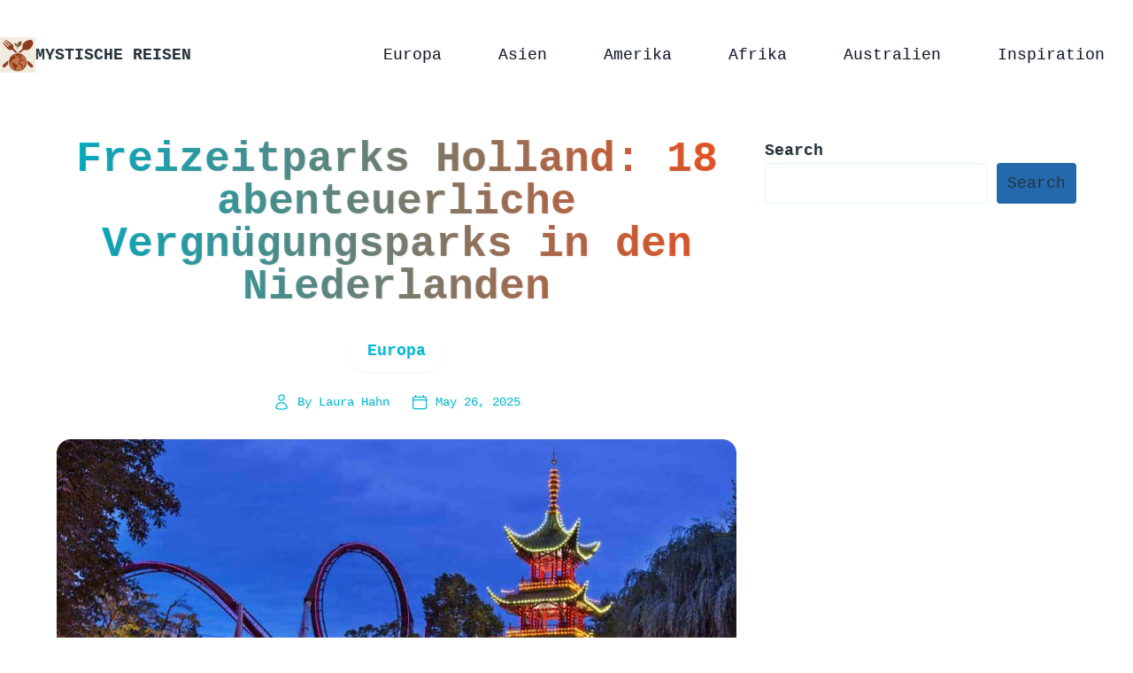

--- FILE ---
content_type: text/html; charset=UTF-8
request_url: https://mystischereisen.de/europa/freizeitparks-holland
body_size: 23254
content:
<!DOCTYPE html>
<html lang="en-US">

<head>
	<meta charset="UTF-8">
	<meta name="viewport" content="width=device-width">
	<link rel=" profile" href="https://gmpg.org/xfn/11">
	<link rel="pingback" href="https://mystischereisen.de/xmlrpc.php">

	<meta name='robots' content='index, follow, max-image-preview:large, max-snippet:-1, max-video-preview:-1' />

	<!-- This site is optimized with the Yoast SEO Premium plugin v21.0 (Yoast SEO v23.6) - https://yoast.com/wordpress/plugins/seo/ -->
	<title>Freizeitparks Holland: 18 abenteuerliche Vergnügungsparks in den Niederlanden</title>
	<meta name="description" content="Wenn Sie sich über alles informieren möchten, was mit dem Begriff “Freizeitpark Holland” zu tun hat, dann sind Sie hier genau richtig." />
	<link rel="canonical" href="https://mystischereisen.de/europa/freizeitparks-holland" />
	<meta property="og:locale" content="en_US" />
	<meta property="og:type" content="article" />
	<meta property="og:title" content="Freizeitparks Holland: 18 abenteuerliche Vergnügungsparks in den Niederlanden" />
	<meta property="og:description" content="Wenn Sie sich über alles informieren möchten, was mit dem Begriff “Freizeitpark Holland” zu tun hat, dann sind Sie hier genau richtig." />
	<meta property="og:url" content="https://mystischereisen.de/europa/freizeitparks-holland" />
	<meta property="og:site_name" content="Mystische Reisen" />
	<meta property="article:publisher" content="https://www.facebook.com/mystischereisen" />
	<meta property="article:published_time" content="2025-05-26T08:34:00+00:00" />
	<meta property="article:modified_time" content="2021-11-26T22:51:39+00:00" />
	<meta property="og:image" content="https://mystischereisen.de/wp-content/uploads/2020/11/Amusementspark-Tivoli.jpg" />
	<meta property="og:image:width" content="1000" />
	<meta property="og:image:height" content="667" />
	<meta property="og:image:type" content="image/jpeg" />
	<meta name="author" content="Laura Hahn" />
	<meta name="twitter:card" content="summary_large_image" />
	<meta name="twitter:label1" content="Written by" />
	<meta name="twitter:data1" content="Laura Hahn" />
	<meta name="twitter:label2" content="Est. reading time" />
	<meta name="twitter:data2" content="18 minutes" />
	<script type="application/ld+json" class="yoast-schema-graph">{"@context":"https://schema.org","@graph":[{"@type":"Article","@id":"https://mystischereisen.de/europa/freizeitparks-holland#article","isPartOf":{"@id":"https://mystischereisen.de/europa/freizeitparks-holland"},"author":{"name":"Laura Hahn","@id":"https://mystischereisen.de/#/schema/person/2031b86b52adfb0015def5232a5e2709"},"headline":"Freizeitparks Holland: 18 abenteuerliche Vergnügungsparks in den Niederlanden","datePublished":"2025-05-26T08:34:00+00:00","dateModified":"2021-11-26T22:51:39+00:00","mainEntityOfPage":{"@id":"https://mystischereisen.de/europa/freizeitparks-holland"},"wordCount":3248,"commentCount":0,"publisher":{"@id":"https://mystischereisen.de/#organization"},"image":{"@id":"https://mystischereisen.de/europa/freizeitparks-holland#primaryimage"},"thumbnailUrl":"https://mystischereisen.de/wp-content/uploads/2020/11/Amusementspark-Tivoli.jpg","articleSection":["Europa","Sehenswürdigkeiten"],"inLanguage":"en-US","potentialAction":[{"@type":"CommentAction","name":"Comment","target":["https://mystischereisen.de/europa/freizeitparks-holland#respond"]}]},{"@type":"WebPage","@id":"https://mystischereisen.de/europa/freizeitparks-holland","url":"https://mystischereisen.de/europa/freizeitparks-holland","name":"Freizeitparks Holland: 18 abenteuerliche Vergnügungsparks in den Niederlanden","isPartOf":{"@id":"https://mystischereisen.de/#website"},"primaryImageOfPage":{"@id":"https://mystischereisen.de/europa/freizeitparks-holland#primaryimage"},"image":{"@id":"https://mystischereisen.de/europa/freizeitparks-holland#primaryimage"},"thumbnailUrl":"https://mystischereisen.de/wp-content/uploads/2020/11/Amusementspark-Tivoli.jpg","datePublished":"2025-05-26T08:34:00+00:00","dateModified":"2021-11-26T22:51:39+00:00","description":"Wenn Sie sich über alles informieren möchten, was mit dem Begriff “Freizeitpark Holland” zu tun hat, dann sind Sie hier genau richtig.","breadcrumb":{"@id":"https://mystischereisen.de/europa/freizeitparks-holland#breadcrumb"},"inLanguage":"en-US","potentialAction":[{"@type":"ReadAction","target":["https://mystischereisen.de/europa/freizeitparks-holland"]}]},{"@type":"ImageObject","inLanguage":"en-US","@id":"https://mystischereisen.de/europa/freizeitparks-holland#primaryimage","url":"https://mystischereisen.de/wp-content/uploads/2020/11/Amusementspark-Tivoli.jpg","contentUrl":"https://mystischereisen.de/wp-content/uploads/2020/11/Amusementspark-Tivoli.jpg","width":1000,"height":667},{"@type":"BreadcrumbList","@id":"https://mystischereisen.de/europa/freizeitparks-holland#breadcrumb","itemListElement":[{"@type":"ListItem","position":1,"name":"Home","item":"https://mystischereisen.de/"},{"@type":"ListItem","position":2,"name":"Freizeitparks Holland: 18 abenteuerliche Vergnügungsparks in den Niederlanden"}]},{"@type":"WebSite","@id":"https://mystischereisen.de/#website","url":"https://mystischereisen.de/","name":"Mystische Reisen","description":"Urlaub, Reisen, Sehenswürdigkeiten, Ferien","publisher":{"@id":"https://mystischereisen.de/#organization"},"potentialAction":[{"@type":"SearchAction","target":{"@type":"EntryPoint","urlTemplate":"https://mystischereisen.de/?s={search_term_string}"},"query-input":{"@type":"PropertyValueSpecification","valueRequired":true,"valueName":"search_term_string"}}],"inLanguage":"en-US"},{"@type":"Organization","@id":"https://mystischereisen.de/#organization","name":"BIT FAN doo","url":"https://mystischereisen.de/","logo":{"@type":"ImageObject","inLanguage":"en-US","@id":"https://mystischereisen.de/#/schema/logo/image/","url":"https://mystischereisen.de/wp-content/uploads/2025/07/cropped-logo-icon.jpg","contentUrl":"https://mystischereisen.de/wp-content/uploads/2025/07/cropped-logo-icon.jpg","width":512,"height":512,"caption":"BIT FAN doo"},"image":{"@id":"https://mystischereisen.de/#/schema/logo/image/"},"sameAs":["https://www.facebook.com/mystischereisen","https://www.pinterest.de/mystischereisenblog/"]},{"@type":"Person","@id":"https://mystischereisen.de/#/schema/person/2031b86b52adfb0015def5232a5e2709","name":"Laura Hahn","image":{"@type":"ImageObject","inLanguage":"en-US","@id":"https://mystischereisen.de/#/schema/person/image/","url":"https://secure.gravatar.com/avatar/6c423e0a49e16eae1860bb811f12be60?s=96&d=mm&r=g","contentUrl":"https://secure.gravatar.com/avatar/6c423e0a49e16eae1860bb811f12be60?s=96&d=mm&r=g","caption":"Laura Hahn"},"description":"Verrückte Hundedame. Sportfanatiker. Karaoke-Königin. Die Person, die immer dafür ist, eine Tanzparty zu beginnen. Ich reise aus ein paar Gründen gerne. Der Mensch ist von Natur aus ein neugieriges Wesen. Er ist ein Reisender, Tourist, Rucksacktourist usw. und selbst das einfachste auf einer Reise wird zu einem Abenteuer. Dadurch sind wir uns unserer Umgebung extrem bewusst und schätzen die Schönheit oder die Intrigen eines neuen Landes und einer neuen Kultur! Wenn ich reise und dann nach Hause komme, sehe ich mein Zuhause in einem ganz anderen Licht.","url":"https://mystischereisen.de/author/laura-hahn"}]}</script>
	<!-- / Yoast SEO Premium plugin. -->


<link rel='dns-prefetch' href='//scripts.mediavine.com' />
<link rel="alternate" type="application/rss+xml" title="Mystische Reisen &raquo; Freizeitparks Holland: 18 abenteuerliche Vergnügungsparks in den Niederlanden Comments Feed" href="https://mystischereisen.de/europa/freizeitparks-holland/feed" />
	<style>
		:root {
			--color-primary: #00BCD4 !important;
			--color-primary-light: #E0F7FA !important;
			--color-secondary: #FF5722 !important;
			--color-dark: #263238 !important;
			--color-light: #FFFFFF !important;
			--color-accent: #4DD0E1 !important;
					}
	</style>
	<script type="text/javascript">
/* <![CDATA[ */
window._wpemojiSettings = {"baseUrl":"https:\/\/s.w.org\/images\/core\/emoji\/15.0.3\/72x72\/","ext":".png","svgUrl":"https:\/\/s.w.org\/images\/core\/emoji\/15.0.3\/svg\/","svgExt":".svg","source":{"concatemoji":"https:\/\/mystischereisen.de\/wp-includes\/js\/wp-emoji-release.min.js?ver=6.6.4"}};
/*! This file is auto-generated */
!function(i,n){var o,s,e;function c(e){try{var t={supportTests:e,timestamp:(new Date).valueOf()};sessionStorage.setItem(o,JSON.stringify(t))}catch(e){}}function p(e,t,n){e.clearRect(0,0,e.canvas.width,e.canvas.height),e.fillText(t,0,0);var t=new Uint32Array(e.getImageData(0,0,e.canvas.width,e.canvas.height).data),r=(e.clearRect(0,0,e.canvas.width,e.canvas.height),e.fillText(n,0,0),new Uint32Array(e.getImageData(0,0,e.canvas.width,e.canvas.height).data));return t.every(function(e,t){return e===r[t]})}function u(e,t,n){switch(t){case"flag":return n(e,"\ud83c\udff3\ufe0f\u200d\u26a7\ufe0f","\ud83c\udff3\ufe0f\u200b\u26a7\ufe0f")?!1:!n(e,"\ud83c\uddfa\ud83c\uddf3","\ud83c\uddfa\u200b\ud83c\uddf3")&&!n(e,"\ud83c\udff4\udb40\udc67\udb40\udc62\udb40\udc65\udb40\udc6e\udb40\udc67\udb40\udc7f","\ud83c\udff4\u200b\udb40\udc67\u200b\udb40\udc62\u200b\udb40\udc65\u200b\udb40\udc6e\u200b\udb40\udc67\u200b\udb40\udc7f");case"emoji":return!n(e,"\ud83d\udc26\u200d\u2b1b","\ud83d\udc26\u200b\u2b1b")}return!1}function f(e,t,n){var r="undefined"!=typeof WorkerGlobalScope&&self instanceof WorkerGlobalScope?new OffscreenCanvas(300,150):i.createElement("canvas"),a=r.getContext("2d",{willReadFrequently:!0}),o=(a.textBaseline="top",a.font="600 32px Arial",{});return e.forEach(function(e){o[e]=t(a,e,n)}),o}function t(e){var t=i.createElement("script");t.src=e,t.defer=!0,i.head.appendChild(t)}"undefined"!=typeof Promise&&(o="wpEmojiSettingsSupports",s=["flag","emoji"],n.supports={everything:!0,everythingExceptFlag:!0},e=new Promise(function(e){i.addEventListener("DOMContentLoaded",e,{once:!0})}),new Promise(function(t){var n=function(){try{var e=JSON.parse(sessionStorage.getItem(o));if("object"==typeof e&&"number"==typeof e.timestamp&&(new Date).valueOf()<e.timestamp+604800&&"object"==typeof e.supportTests)return e.supportTests}catch(e){}return null}();if(!n){if("undefined"!=typeof Worker&&"undefined"!=typeof OffscreenCanvas&&"undefined"!=typeof URL&&URL.createObjectURL&&"undefined"!=typeof Blob)try{var e="postMessage("+f.toString()+"("+[JSON.stringify(s),u.toString(),p.toString()].join(",")+"));",r=new Blob([e],{type:"text/javascript"}),a=new Worker(URL.createObjectURL(r),{name:"wpTestEmojiSupports"});return void(a.onmessage=function(e){c(n=e.data),a.terminate(),t(n)})}catch(e){}c(n=f(s,u,p))}t(n)}).then(function(e){for(var t in e)n.supports[t]=e[t],n.supports.everything=n.supports.everything&&n.supports[t],"flag"!==t&&(n.supports.everythingExceptFlag=n.supports.everythingExceptFlag&&n.supports[t]);n.supports.everythingExceptFlag=n.supports.everythingExceptFlag&&!n.supports.flag,n.DOMReady=!1,n.readyCallback=function(){n.DOMReady=!0}}).then(function(){return e}).then(function(){var e;n.supports.everything||(n.readyCallback(),(e=n.source||{}).concatemoji?t(e.concatemoji):e.wpemoji&&e.twemoji&&(t(e.twemoji),t(e.wpemoji)))}))}((window,document),window._wpemojiSettings);
/* ]]> */
</script>
<style id='wp-emoji-styles-inline-css' type='text/css'>

	img.wp-smiley, img.emoji {
		display: inline !important;
		border: none !important;
		box-shadow: none !important;
		height: 1em !important;
		width: 1em !important;
		margin: 0 0.07em !important;
		vertical-align: -0.1em !important;
		background: none !important;
		padding: 0 !important;
	}
</style>
<link rel='stylesheet' id='wp-block-library-css' href='https://mystischereisen.de/wp-includes/css/dist/block-library/style.min.css?ver=6.6.4' type='text/css' media='all' />
<style id='wp-block-library-theme-inline-css' type='text/css'>
.wp-block-audio :where(figcaption){color:#555;font-size:13px;text-align:center}.is-dark-theme .wp-block-audio :where(figcaption){color:#ffffffa6}.wp-block-audio{margin:0 0 1em}.wp-block-code{border:1px solid #ccc;border-radius:4px;font-family:Menlo,Consolas,monaco,monospace;padding:.8em 1em}.wp-block-embed :where(figcaption){color:#555;font-size:13px;text-align:center}.is-dark-theme .wp-block-embed :where(figcaption){color:#ffffffa6}.wp-block-embed{margin:0 0 1em}.blocks-gallery-caption{color:#555;font-size:13px;text-align:center}.is-dark-theme .blocks-gallery-caption{color:#ffffffa6}:root :where(.wp-block-image figcaption){color:#555;font-size:13px;text-align:center}.is-dark-theme :root :where(.wp-block-image figcaption){color:#ffffffa6}.wp-block-image{margin:0 0 1em}.wp-block-pullquote{border-bottom:4px solid;border-top:4px solid;color:currentColor;margin-bottom:1.75em}.wp-block-pullquote cite,.wp-block-pullquote footer,.wp-block-pullquote__citation{color:currentColor;font-size:.8125em;font-style:normal;text-transform:uppercase}.wp-block-quote{border-left:.25em solid;margin:0 0 1.75em;padding-left:1em}.wp-block-quote cite,.wp-block-quote footer{color:currentColor;font-size:.8125em;font-style:normal;position:relative}.wp-block-quote.has-text-align-right{border-left:none;border-right:.25em solid;padding-left:0;padding-right:1em}.wp-block-quote.has-text-align-center{border:none;padding-left:0}.wp-block-quote.is-large,.wp-block-quote.is-style-large,.wp-block-quote.is-style-plain{border:none}.wp-block-search .wp-block-search__label{font-weight:700}.wp-block-search__button{border:1px solid #ccc;padding:.375em .625em}:where(.wp-block-group.has-background){padding:1.25em 2.375em}.wp-block-separator.has-css-opacity{opacity:.4}.wp-block-separator{border:none;border-bottom:2px solid;margin-left:auto;margin-right:auto}.wp-block-separator.has-alpha-channel-opacity{opacity:1}.wp-block-separator:not(.is-style-wide):not(.is-style-dots){width:100px}.wp-block-separator.has-background:not(.is-style-dots){border-bottom:none;height:1px}.wp-block-separator.has-background:not(.is-style-wide):not(.is-style-dots){height:2px}.wp-block-table{margin:0 0 1em}.wp-block-table td,.wp-block-table th{word-break:normal}.wp-block-table :where(figcaption){color:#555;font-size:13px;text-align:center}.is-dark-theme .wp-block-table :where(figcaption){color:#ffffffa6}.wp-block-video :where(figcaption){color:#555;font-size:13px;text-align:center}.is-dark-theme .wp-block-video :where(figcaption){color:#ffffffa6}.wp-block-video{margin:0 0 1em}:root :where(.wp-block-template-part.has-background){margin-bottom:0;margin-top:0;padding:1.25em 2.375em}
</style>
<style id='global-styles-inline-css' type='text/css'>
:root{--wp--preset--aspect-ratio--square: 1;--wp--preset--aspect-ratio--4-3: 4/3;--wp--preset--aspect-ratio--3-4: 3/4;--wp--preset--aspect-ratio--3-2: 3/2;--wp--preset--aspect-ratio--2-3: 2/3;--wp--preset--aspect-ratio--16-9: 16/9;--wp--preset--aspect-ratio--9-16: 9/16;--wp--preset--color--black: #000000;--wp--preset--color--cyan-bluish-gray: #abb8c3;--wp--preset--color--white: #ffffff;--wp--preset--color--pale-pink: #f78da7;--wp--preset--color--vivid-red: #cf2e2e;--wp--preset--color--luminous-vivid-orange: #ff6900;--wp--preset--color--luminous-vivid-amber: #fcb900;--wp--preset--color--light-green-cyan: #7bdcb5;--wp--preset--color--vivid-green-cyan: #00d084;--wp--preset--color--pale-cyan-blue: #8ed1fc;--wp--preset--color--vivid-cyan-blue: #0693e3;--wp--preset--color--vivid-purple: #9b51e0;--wp--preset--color--primary: #c026d3;--wp--preset--color--primary-light: #fae8ff;--wp--preset--color--secondary: #14B8A6;--wp--preset--color--dark: #1F2937;--wp--preset--color--light: #F9FAFB;--wp--preset--gradient--vivid-cyan-blue-to-vivid-purple: linear-gradient(135deg,rgba(6,147,227,1) 0%,rgb(155,81,224) 100%);--wp--preset--gradient--light-green-cyan-to-vivid-green-cyan: linear-gradient(135deg,rgb(122,220,180) 0%,rgb(0,208,130) 100%);--wp--preset--gradient--luminous-vivid-amber-to-luminous-vivid-orange: linear-gradient(135deg,rgba(252,185,0,1) 0%,rgba(255,105,0,1) 100%);--wp--preset--gradient--luminous-vivid-orange-to-vivid-red: linear-gradient(135deg,rgba(255,105,0,1) 0%,rgb(207,46,46) 100%);--wp--preset--gradient--very-light-gray-to-cyan-bluish-gray: linear-gradient(135deg,rgb(238,238,238) 0%,rgb(169,184,195) 100%);--wp--preset--gradient--cool-to-warm-spectrum: linear-gradient(135deg,rgb(74,234,220) 0%,rgb(151,120,209) 20%,rgb(207,42,186) 40%,rgb(238,44,130) 60%,rgb(251,105,98) 80%,rgb(254,248,76) 100%);--wp--preset--gradient--blush-light-purple: linear-gradient(135deg,rgb(255,206,236) 0%,rgb(152,150,240) 100%);--wp--preset--gradient--blush-bordeaux: linear-gradient(135deg,rgb(254,205,165) 0%,rgb(254,45,45) 50%,rgb(107,0,62) 100%);--wp--preset--gradient--luminous-dusk: linear-gradient(135deg,rgb(255,203,112) 0%,rgb(199,81,192) 50%,rgb(65,88,208) 100%);--wp--preset--gradient--pale-ocean: linear-gradient(135deg,rgb(255,245,203) 0%,rgb(182,227,212) 50%,rgb(51,167,181) 100%);--wp--preset--gradient--electric-grass: linear-gradient(135deg,rgb(202,248,128) 0%,rgb(113,206,126) 100%);--wp--preset--gradient--midnight: linear-gradient(135deg,rgb(2,3,129) 0%,rgb(40,116,252) 100%);--wp--preset--font-size--small: 0.875rem;--wp--preset--font-size--medium: 20px;--wp--preset--font-size--large: 1.125rem;--wp--preset--font-size--x-large: 42px;--wp--preset--font-size--regular: 1.5rem;--wp--preset--font-size--xl: 1.25rem;--wp--preset--font-size--xxl: 1.5rem;--wp--preset--font-size--xxxl: 1.875rem;--wp--preset--spacing--20: 0.44rem;--wp--preset--spacing--30: 0.67rem;--wp--preset--spacing--40: 1rem;--wp--preset--spacing--50: 1.5rem;--wp--preset--spacing--60: 2.25rem;--wp--preset--spacing--70: 3.38rem;--wp--preset--spacing--80: 5.06rem;--wp--preset--shadow--natural: 6px 6px 9px rgba(0, 0, 0, 0.2);--wp--preset--shadow--deep: 12px 12px 50px rgba(0, 0, 0, 0.4);--wp--preset--shadow--sharp: 6px 6px 0px rgba(0, 0, 0, 0.2);--wp--preset--shadow--outlined: 6px 6px 0px -3px rgba(255, 255, 255, 1), 6px 6px rgba(0, 0, 0, 1);--wp--preset--shadow--crisp: 6px 6px 0px rgba(0, 0, 0, 1);--wp--custom--themes--default--name: Default;--wp--custom--themes--default--colors--primary: #15803D;--wp--custom--themes--default--colors--primary-light: #DCFCE7;--wp--custom--themes--default--colors--secondary: #14B8A6;--wp--custom--themes--default--colors--dark: #1F2937;--wp--custom--themes--default--colors--light: #F9FAFB;--wp--custom--themes--default--colors--accent: #457B9D;--wp--custom--themes--nature--name: Nature;--wp--custom--themes--nature--colors--primary: #2A5D4C;--wp--custom--themes--nature--colors--primary-light: #95D5B2;--wp--custom--themes--nature--colors--secondary: #FF7F5C;--wp--custom--themes--nature--colors--dark: #1F2937;--wp--custom--themes--nature--colors--light: #FFF9F0;--wp--custom--themes--nature--colors--accent: #FFD166;--wp--custom--themes--ocean--name: Ocean;--wp--custom--themes--ocean--colors--primary: #0077B6;--wp--custom--themes--ocean--colors--primary-light: #CAF0F8;--wp--custom--themes--ocean--colors--secondary: #00B4D8;--wp--custom--themes--ocean--colors--dark: #03045E;--wp--custom--themes--ocean--colors--light: #F0FCFF;--wp--custom--themes--ocean--colors--accent: #90E0EF;--wp--custom--themes--sunset--name: Sunset;--wp--custom--themes--sunset--colors--primary: #E63946;--wp--custom--themes--sunset--colors--primary-light: #FCE5E5;--wp--custom--themes--sunset--colors--secondary: #A8DADC;--wp--custom--themes--sunset--colors--dark: #1D3557;--wp--custom--themes--sunset--colors--light: #FFF1F0;--wp--custom--themes--sunset--colors--accent: #457B9D;--wp--custom--themes--fashion--name: Fashion;--wp--custom--themes--fashion--colors--primary: #FF4081;--wp--custom--themes--fashion--colors--primary-light: #FFE4EC;--wp--custom--themes--fashion--colors--secondary: #9C27B0;--wp--custom--themes--fashion--colors--dark: #212121;--wp--custom--themes--fashion--colors--light: #FFFFFF;--wp--custom--themes--fashion--colors--accent: #F48FB1;--wp--custom--themes--hairstyle--name: Hairstyle;--wp--custom--themes--hairstyle--colors--primary: #8E44AD;--wp--custom--themes--hairstyle--colors--primary-light: #F3E5F5;--wp--custom--themes--hairstyle--colors--secondary: #E91E63;--wp--custom--themes--hairstyle--colors--dark: #2C3E50;--wp--custom--themes--hairstyle--colors--light: #FAFAFA;--wp--custom--themes--hairstyle--colors--accent: #BA68C8;--wp--custom--themes--fitness--name: Fitness;--wp--custom--themes--fitness--colors--primary: #00BCD4;--wp--custom--themes--fitness--colors--primary-light: #E0F7FA;--wp--custom--themes--fitness--colors--secondary: #FF5722;--wp--custom--themes--fitness--colors--dark: #263238;--wp--custom--themes--fitness--colors--light: #FFFFFF;--wp--custom--themes--fitness--colors--accent: #4DD0E1;--wp--custom--themes--wellness--name: Wellness;--wp--custom--themes--wellness--colors--primary: #66BB6A;--wp--custom--themes--wellness--colors--primary-light: #E8F5E9;--wp--custom--themes--wellness--colors--secondary: #26A69A;--wp--custom--themes--wellness--colors--dark: #2E7D32;--wp--custom--themes--wellness--colors--light: #F5F9F5;--wp--custom--themes--wellness--colors--accent: #81C784;--wp--custom--themes--gardening--name: Gardening;--wp--custom--themes--gardening--colors--primary: #558B2F;--wp--custom--themes--gardening--colors--primary-light: #F1F8E9;--wp--custom--themes--gardening--colors--secondary: #FB8C00;--wp--custom--themes--gardening--colors--dark: #33691E;--wp--custom--themes--gardening--colors--light: #FCFDF6;--wp--custom--themes--gardening--colors--accent: #8BC34A;--wp--custom--themes--recipes--name: Recipes;--wp--custom--themes--recipes--colors--primary: #F44336;--wp--custom--themes--recipes--colors--primary-light: #FFEBEE;--wp--custom--themes--recipes--colors--secondary: #FF9800;--wp--custom--themes--recipes--colors--dark: #D32F2F;--wp--custom--themes--recipes--colors--light: #FFF8F8;--wp--custom--themes--recipes--colors--accent: #FF8A80;--wp--custom--themes--travel--name: Travel;--wp--custom--themes--travel--colors--primary: #1976D2;--wp--custom--themes--travel--colors--primary-light: #E3F2FD;--wp--custom--themes--travel--colors--secondary: #FFC107;--wp--custom--themes--travel--colors--dark: #0D47A1;--wp--custom--themes--travel--colors--light: #FAFCFF;--wp--custom--themes--travel--colors--accent: #64B5F6;}:root { --wp--style--global--content-size: 620px;--wp--style--global--wide-size: 1280px; }:where(body) { margin: 0; }.wp-site-blocks > .alignleft { float: left; margin-right: 2em; }.wp-site-blocks > .alignright { float: right; margin-left: 2em; }.wp-site-blocks > .aligncenter { justify-content: center; margin-left: auto; margin-right: auto; }:where(.is-layout-flex){gap: 0.5em;}:where(.is-layout-grid){gap: 0.5em;}.is-layout-flow > .alignleft{float: left;margin-inline-start: 0;margin-inline-end: 2em;}.is-layout-flow > .alignright{float: right;margin-inline-start: 2em;margin-inline-end: 0;}.is-layout-flow > .aligncenter{margin-left: auto !important;margin-right: auto !important;}.is-layout-constrained > .alignleft{float: left;margin-inline-start: 0;margin-inline-end: 2em;}.is-layout-constrained > .alignright{float: right;margin-inline-start: 2em;margin-inline-end: 0;}.is-layout-constrained > .aligncenter{margin-left: auto !important;margin-right: auto !important;}.is-layout-constrained > :where(:not(.alignleft):not(.alignright):not(.alignfull)){max-width: var(--wp--style--global--content-size);margin-left: auto !important;margin-right: auto !important;}.is-layout-constrained > .alignwide{max-width: var(--wp--style--global--wide-size);}body .is-layout-flex{display: flex;}.is-layout-flex{flex-wrap: wrap;align-items: center;}.is-layout-flex > :is(*, div){margin: 0;}body .is-layout-grid{display: grid;}.is-layout-grid > :is(*, div){margin: 0;}body{padding-top: 0px;padding-right: 0px;padding-bottom: 0px;padding-left: 0px;}a:where(:not(.wp-element-button)){text-decoration: underline;}:root :where(.wp-element-button, .wp-block-button__link){background-color: #32373c;border-width: 0;color: #fff;font-family: inherit;font-size: inherit;line-height: inherit;padding: calc(0.667em + 2px) calc(1.333em + 2px);text-decoration: none;}.has-black-color{color: var(--wp--preset--color--black) !important;}.has-cyan-bluish-gray-color{color: var(--wp--preset--color--cyan-bluish-gray) !important;}.has-white-color{color: var(--wp--preset--color--white) !important;}.has-pale-pink-color{color: var(--wp--preset--color--pale-pink) !important;}.has-vivid-red-color{color: var(--wp--preset--color--vivid-red) !important;}.has-luminous-vivid-orange-color{color: var(--wp--preset--color--luminous-vivid-orange) !important;}.has-luminous-vivid-amber-color{color: var(--wp--preset--color--luminous-vivid-amber) !important;}.has-light-green-cyan-color{color: var(--wp--preset--color--light-green-cyan) !important;}.has-vivid-green-cyan-color{color: var(--wp--preset--color--vivid-green-cyan) !important;}.has-pale-cyan-blue-color{color: var(--wp--preset--color--pale-cyan-blue) !important;}.has-vivid-cyan-blue-color{color: var(--wp--preset--color--vivid-cyan-blue) !important;}.has-vivid-purple-color{color: var(--wp--preset--color--vivid-purple) !important;}.has-primary-color{color: var(--wp--preset--color--primary) !important;}.has-primary-light-color{color: var(--wp--preset--color--primary-light) !important;}.has-secondary-color{color: var(--wp--preset--color--secondary) !important;}.has-dark-color{color: var(--wp--preset--color--dark) !important;}.has-light-color{color: var(--wp--preset--color--light) !important;}.has-black-background-color{background-color: var(--wp--preset--color--black) !important;}.has-cyan-bluish-gray-background-color{background-color: var(--wp--preset--color--cyan-bluish-gray) !important;}.has-white-background-color{background-color: var(--wp--preset--color--white) !important;}.has-pale-pink-background-color{background-color: var(--wp--preset--color--pale-pink) !important;}.has-vivid-red-background-color{background-color: var(--wp--preset--color--vivid-red) !important;}.has-luminous-vivid-orange-background-color{background-color: var(--wp--preset--color--luminous-vivid-orange) !important;}.has-luminous-vivid-amber-background-color{background-color: var(--wp--preset--color--luminous-vivid-amber) !important;}.has-light-green-cyan-background-color{background-color: var(--wp--preset--color--light-green-cyan) !important;}.has-vivid-green-cyan-background-color{background-color: var(--wp--preset--color--vivid-green-cyan) !important;}.has-pale-cyan-blue-background-color{background-color: var(--wp--preset--color--pale-cyan-blue) !important;}.has-vivid-cyan-blue-background-color{background-color: var(--wp--preset--color--vivid-cyan-blue) !important;}.has-vivid-purple-background-color{background-color: var(--wp--preset--color--vivid-purple) !important;}.has-primary-background-color{background-color: var(--wp--preset--color--primary) !important;}.has-primary-light-background-color{background-color: var(--wp--preset--color--primary-light) !important;}.has-secondary-background-color{background-color: var(--wp--preset--color--secondary) !important;}.has-dark-background-color{background-color: var(--wp--preset--color--dark) !important;}.has-light-background-color{background-color: var(--wp--preset--color--light) !important;}.has-black-border-color{border-color: var(--wp--preset--color--black) !important;}.has-cyan-bluish-gray-border-color{border-color: var(--wp--preset--color--cyan-bluish-gray) !important;}.has-white-border-color{border-color: var(--wp--preset--color--white) !important;}.has-pale-pink-border-color{border-color: var(--wp--preset--color--pale-pink) !important;}.has-vivid-red-border-color{border-color: var(--wp--preset--color--vivid-red) !important;}.has-luminous-vivid-orange-border-color{border-color: var(--wp--preset--color--luminous-vivid-orange) !important;}.has-luminous-vivid-amber-border-color{border-color: var(--wp--preset--color--luminous-vivid-amber) !important;}.has-light-green-cyan-border-color{border-color: var(--wp--preset--color--light-green-cyan) !important;}.has-vivid-green-cyan-border-color{border-color: var(--wp--preset--color--vivid-green-cyan) !important;}.has-pale-cyan-blue-border-color{border-color: var(--wp--preset--color--pale-cyan-blue) !important;}.has-vivid-cyan-blue-border-color{border-color: var(--wp--preset--color--vivid-cyan-blue) !important;}.has-vivid-purple-border-color{border-color: var(--wp--preset--color--vivid-purple) !important;}.has-primary-border-color{border-color: var(--wp--preset--color--primary) !important;}.has-primary-light-border-color{border-color: var(--wp--preset--color--primary-light) !important;}.has-secondary-border-color{border-color: var(--wp--preset--color--secondary) !important;}.has-dark-border-color{border-color: var(--wp--preset--color--dark) !important;}.has-light-border-color{border-color: var(--wp--preset--color--light) !important;}.has-vivid-cyan-blue-to-vivid-purple-gradient-background{background: var(--wp--preset--gradient--vivid-cyan-blue-to-vivid-purple) !important;}.has-light-green-cyan-to-vivid-green-cyan-gradient-background{background: var(--wp--preset--gradient--light-green-cyan-to-vivid-green-cyan) !important;}.has-luminous-vivid-amber-to-luminous-vivid-orange-gradient-background{background: var(--wp--preset--gradient--luminous-vivid-amber-to-luminous-vivid-orange) !important;}.has-luminous-vivid-orange-to-vivid-red-gradient-background{background: var(--wp--preset--gradient--luminous-vivid-orange-to-vivid-red) !important;}.has-very-light-gray-to-cyan-bluish-gray-gradient-background{background: var(--wp--preset--gradient--very-light-gray-to-cyan-bluish-gray) !important;}.has-cool-to-warm-spectrum-gradient-background{background: var(--wp--preset--gradient--cool-to-warm-spectrum) !important;}.has-blush-light-purple-gradient-background{background: var(--wp--preset--gradient--blush-light-purple) !important;}.has-blush-bordeaux-gradient-background{background: var(--wp--preset--gradient--blush-bordeaux) !important;}.has-luminous-dusk-gradient-background{background: var(--wp--preset--gradient--luminous-dusk) !important;}.has-pale-ocean-gradient-background{background: var(--wp--preset--gradient--pale-ocean) !important;}.has-electric-grass-gradient-background{background: var(--wp--preset--gradient--electric-grass) !important;}.has-midnight-gradient-background{background: var(--wp--preset--gradient--midnight) !important;}.has-small-font-size{font-size: var(--wp--preset--font-size--small) !important;}.has-medium-font-size{font-size: var(--wp--preset--font-size--medium) !important;}.has-large-font-size{font-size: var(--wp--preset--font-size--large) !important;}.has-x-large-font-size{font-size: var(--wp--preset--font-size--x-large) !important;}.has-regular-font-size{font-size: var(--wp--preset--font-size--regular) !important;}.has-xl-font-size{font-size: var(--wp--preset--font-size--xl) !important;}.has-xxl-font-size{font-size: var(--wp--preset--font-size--xxl) !important;}.has-xxxl-font-size{font-size: var(--wp--preset--font-size--xxxl) !important;}
:where(.wp-block-post-template.is-layout-flex){gap: 1.25em;}:where(.wp-block-post-template.is-layout-grid){gap: 1.25em;}
:where(.wp-block-columns.is-layout-flex){gap: 2em;}:where(.wp-block-columns.is-layout-grid){gap: 2em;}
:root :where(.wp-block-pullquote){font-size: 1.5em;line-height: 1.6;}
</style>
<link rel='stylesheet' id='forsly-css' href='https://mystischereisen.de/wp-content/themes/forsly-theme/css/app.css?ver=0.1.33' type='text/css' media='all' />
<link rel='stylesheet' id='forsly-theme-styles-css' href='https://mystischereisen.de/wp-content/themes/forsly-theme/css/app.css?ver=0.1.33' type='text/css' media='all' />
<script type="text/javascript" async="async" data-noptimize="1" data-cfasync="false" src="https://scripts.mediavine.com/tags/mystische-reisen-new-owner.js?ver=6.6.4" id="mv-script-wrapper-js"></script>
<script type="text/javascript" src="https://mystischereisen.de/wp-content/themes/forsly-theme/js/app.js?ver=0.1.33" id="forsly-js"></script>
<link rel="https://api.w.org/" href="https://mystischereisen.de/wp-json/" /><link rel="alternate" title="JSON" type="application/json" href="https://mystischereisen.de/wp-json/wp/v2/posts/8331" /><link rel="EditURI" type="application/rsd+xml" title="RSD" href="https://mystischereisen.de/xmlrpc.php?rsd" />
<meta name="generator" content="WordPress 6.6.4" />
<link rel='shortlink' href='https://mystischereisen.de/?p=8331' />
<link rel="alternate" title="oEmbed (JSON)" type="application/json+oembed" href="https://mystischereisen.de/wp-json/oembed/1.0/embed?url=https%3A%2F%2Fmystischereisen.de%2Feuropa%2Ffreizeitparks-holland" />
<link rel="alternate" title="oEmbed (XML)" type="text/xml+oembed" href="https://mystischereisen.de/wp-json/oembed/1.0/embed?url=https%3A%2F%2Fmystischereisen.de%2Feuropa%2Ffreizeitparks-holland&#038;format=xml" />
<meta name="description" content="Vergnügungspark Drouwenerzand Freizeitparks Holland: 18 abenteuerliche Vergnügungsparks in den Niederlanden">
<meta name="google-site-verification" content="trvBWTRxB9zmxMokBXESJuce1CRUv8fG75J3m3IP0t0" />
<meta name="p:domain_verify" content="561f88b5b74b5409dcdfcd8285332efe"/>
<meta name="ahrefs-site-verification" content="0b81a17b774307f20d88a0b448e01eba87f0657f947f97df51b470d7f43a98da">
<!-- Google tag (gtag.js) -->
<script async src="https://www.googletagmanager.com/gtag/js?id=G-0CJ80FZM8K"></script>
<script>
  window.dataLayer = window.dataLayer || [];
  function gtag(){dataLayer.push(arguments);}
  gtag('js', new Date());

  gtag('config', 'G-0CJ80FZM8K');
</script><link rel="icon" href="https://mystischereisen.de/wp-content/uploads/2019/04/cropped-mystischereisnelogo-32x32.png" sizes="32x32" />
<link rel="icon" href="https://mystischereisen.de/wp-content/uploads/2019/04/cropped-mystischereisnelogo-192x192.png" sizes="192x192" />
<link rel="apple-touch-icon" href="https://mystischereisen.de/wp-content/uploads/2019/04/cropped-mystischereisnelogo-180x180.png" />
<meta name="msapplication-TileImage" content="https://mystischereisen.de/wp-content/uploads/2019/04/cropped-mystischereisnelogo-270x270.png" />
		<style type="text/css" id="wp-custom-css">
			/* Apply Typewriter Font Globally */
body, 
p, 
h1, h2, h3, h4, h5, h6, 
a, 
blockquote, 
li, 
input, 
textarea, 
button {
    font-family: "Courier New", Courier, monospace !important;
    font-size: 18px; /* Adjust size if needed */
    line-height: 1.6;

}

/* Optional: Add a slight text-shadow for a vintage feel */
body {
    text-shadow: 1px 1px 2px rgba(0, 0, 0, 0.1);
}


/* Optional: Add a Paper-like Background */
body {
    background: #f3ecdd; /* Light beige background */
}
		</style>
		</head>

<body class="post-template-default single single-post postid-8331 single-format-standard wp-custom-logo bg-background text-text antialiased">

	
	<div id="page" class="min-h-screen flex flex-col">

		
		<header>
			<div class="mx-auto container">
				<div class="lg:flex lg:justify-between lg:items-center py-6">
					<div class="flex justify-between items-center">
						<div class="">
															<a href="https://mystischereisen.de" class="font-extrabold text-lg uppercase flex items-center gap-4">


									<img width="40" height="40" class="skip-lazy dark:filter dark:invert" src="https://mystischereisen.de/wp-content/uploads/2025/07/cropped-logo-icon.jpg" alt="" />
									Mystische Reisen
								</a>


													</div>

						<div class="lg:hidden">
							<a href="#" aria-label="Toggle navigation" id="primary-menu-toggle">
								<svg viewBox="0 0 20 20" class="inline-block w-6 h-6" version="1.1" xmlns="http://www.w3.org/2000/svg" xmlns:xlink="http://www.w3.org/1999/xlink">
									<g stroke="none" stroke-width="1" fill="currentColor" fill-rule="evenodd">
										<g id="icon-shape">
											<path d="M0,3 L20,3 L20,5 L0,5 L0,3 Z M0,9 L20,9 L20,11 L0,11 L0,9 Z M0,15 L20,15 L20,17 L0,17 L0,15 Z" id="Combined-Shape"></path>
										</g>
									</g>
								</svg>
							</a>
						</div>
					</div>

					<div id="primary-menu" class="hidden dark:bg-slate-800 text-gray-900 dark:text-white bg-gray-100 mt-4 p-4 lg:mt-0 lg:px-0 lg:bg-transparent lg:block"><ul id="menu-navigation-mobile" class="lg:flex lg:items-center"><li class="menu-item menu-item-type-taxonomy menu-item-object-category current-post-ancestor current-menu-parent current-post-parent relative group lg:mx-4 "><a href="https://mystischereisen.de/category/europa" class="flex items-center py-2 px-4 hover:text-sky-500 dark:hover:text-sky-400">Europa</a></li>
<li class="menu-item menu-item-type-taxonomy menu-item-object-category relative group lg:mx-4 "><a href="https://mystischereisen.de/category/asien" class="flex items-center py-2 px-4 hover:text-sky-500 dark:hover:text-sky-400">Asien</a></li>
<li class="menu-item menu-item-type-taxonomy menu-item-object-category relative group lg:mx-4 "><a href="https://mystischereisen.de/category/amerika" class="flex items-center py-2 px-4 hover:text-sky-500 dark:hover:text-sky-400">Amerika</a></li>
<li class="menu-item menu-item-type-taxonomy menu-item-object-category relative group lg:mx-4 "><a href="https://mystischereisen.de/category/afrika" class="flex items-center py-2 px-4 hover:text-sky-500 dark:hover:text-sky-400">Afrika</a></li>
<li class="menu-item menu-item-type-taxonomy menu-item-object-category relative group lg:mx-4 "><a href="https://mystischereisen.de/category/australien" class="flex items-center py-2 px-4 hover:text-sky-500 dark:hover:text-sky-400">Australien</a></li>
<li class="menu-item menu-item-type-taxonomy menu-item-object-category relative group lg:mx-4 "><a href="https://mystischereisen.de/category/inspiration" class="flex items-center py-2 px-4 hover:text-sky-500 dark:hover:text-sky-400">Inspiration</a></li>
</ul></div>				</div>
			</div>
		</header>

		<div id="content" class="site-content flex-grow">



			
			<main>
	<div class="container my-8 mx-auto">

	
		
			<div class="lg:flex justify-center">
	<article id="post-8331" class="prose-2xl max-w-3xl trawell-post-single post-8331 post type-post status-publish format-standard has-post-thumbnail hentry category-europa category-sehenswuerdigkeiten mv-content-wrapper">
		<header class="entry-header mb-8 text-center">
			<h1 class="font-extrabold text-3xl lg:text-5xl break-word bg-gradient-to-r from-primary to-secondary bg-clip-text text-transparent mb-6">Freizeitparks Holland: 18 abenteuerliche Vergnügungsparks in den Niederlanden</h1><a class="inline-block bg-primaryLight text-primary px-6 py-2.5 rounded-full font-bold 
                    hover:bg-primary hover:text-light transition-all duration-300 transform hover:scale-105 
                    shadow-sm hover:shadow-md" href="https://mystischereisen.de/category/europa">Europa</a>
			<!-- Meta information with enhanced styling -->
			<div class="flex items-center justify-center space-x-6 mt-6 text-sm">
				<div class="flex items-center space-x-2 text-primary hover:text-secondary transition-colors">
					<svg xmlns="http://www.w3.org/2000/svg" fill="none" viewBox="0 0 24 24" stroke-width="1.5"
						stroke="currentColor" class="w-5 h-5">
						<path stroke-linecap="round" stroke-linejoin="round"
							d="M15.75 6a3.75 3.75 0 11-7.5 0 3.75 3.75 0 017.5 0zM4.501 20.118a7.5 7.5 0 0114.998 0A17.933 17.933 0 0112 21.75c-2.676 0-5.216-.584-7.499-1.632z" />
					</svg>
					<span class="font-medium">By Laura Hahn</span>
				</div>
				<div class="flex items-center space-x-2 text-primary hover:text-secondary transition-colors">
					<svg xmlns="http://www.w3.org/2000/svg" fill="none" viewBox="0 0 24 24" stroke-width="1.5"
						stroke="currentColor" class="w-5 h-5">
						<path stroke-linecap="round" stroke-linejoin="round"
							d="M6.75 3v2.25M17.25 3v2.25M3 18.75V7.5a2.25 2.25 0 012.25-2.25h13.5A2.25 2.25 0 0121 7.5v11.25m-18 0A2.25 2.25 0 005.25 21h13.5A2.25 2.25 0 0021 18.75m-18 0v-7.5A2.25 2.25 0 015.25 9h13.5A2.25 2.25 0 0121 11.25v7.5" />
					</svg>
					<time datetime="2025-05-26T08:32:00+00:00" class="font-medium">
						May 26, 2025					</time>
				</div>
			</div>

			<!-- Featured image with enhanced container -->
			<div class="featured-image mt-8 rounded-2xl overflow-hidden">
				<img width="1000" height="667" src="https://mystischereisen.de/wp-content/uploads/2020/11/Amusementspark-Tivoli.jpg" class="w-full h-auto object-cover wp-post-image" alt="" decoding="async" fetchpriority="high" srcset="https://mystischereisen.de/wp-content/uploads/2020/11/Amusementspark-Tivoli.jpg 1000w, https://mystischereisen.de/wp-content/uploads/2020/11/Amusementspark-Tivoli-300x200.jpg 300w, https://mystischereisen.de/wp-content/uploads/2020/11/Amusementspark-Tivoli-768x512.jpg 768w, https://mystischereisen.de/wp-content/uploads/2020/11/Amusementspark-Tivoli-600x400.jpg 600w, https://mystischereisen.de/wp-content/uploads/2020/11/Amusementspark-Tivoli-800x534.jpg 800w, https://mystischereisen.de/wp-content/uploads/2020/11/Amusementspark-Tivoli-227x152.jpg 227w, https://mystischereisen.de/wp-content/uploads/2020/11/Amusementspark-Tivoli-143x96.jpg 143w, https://mystischereisen.de/wp-content/uploads/2020/11/Amusementspark-Tivoli-585x390.jpg 585w, https://mystischereisen.de/wp-content/uploads/2020/11/Amusementspark-Tivoli-385x257.jpg 385w" sizes="(max-width: 1000px) 100vw, 1000px" /><figcaption class="-mt-8 text-sm text-gray-600 dark:text-gray-400 text-center italic">ⓒ Freizeitparks Holland: 18 abenteuerliche Vergnügungsparks in den Niederlanden</figcaption>			</div>
		</header>

		<!-- Content area with enhanced typography -->
		<div class="entry-content prose dark:prose-invert prose-xl lg:prose-2xl mx-auto 
            prose-headings:text-primary prose-a:text-secondary prose-a:no-underline hover:prose-a:text-primary
            prose-strong:text-primary prose-blockquote:border-l-primary prose-blockquote:bg-primaryLight
            prose-blockquote:text-dark prose-blockquote:py-2 prose-blockquote:px-4 prose-blockquote:rounded-r-lg
            prose-h2:relative prose-h2:border prose-h2:border-neutral-300 prose-h2:py-4 
            prose-h2:text-center prose-h2:text-2xl lg:prose-h2:text-3xl
            prose-h2:font-bold prose-h2:uppercase prose-h2:tracking-[0.25em]
            prose-h2:block prose-h2:mb-4 prose-h2:mt-24 prose-h2:w-full">

			
			
<p>Wenn Sie sich über alles informieren möchten, was mit dem Begriff “Freizeitpark Holland” zu tun hat, dann sind Sie hier genau richtig. </p>



<p>Die Niederlande sind Heimat atemberaubender historischer Stätten, Naturschönheiten, moderner architektonischer Schmuckstücke und eines aufregenden Nachtlebens und sind zweifellos ein großartiger Ort für Erwachsene, um Spaß zu haben. </p>



<p>Aber was ist, wenn Sie mit kleinen Kindern nach Holland reisen? </p>



<p>Glücklicherweise gibt es in den Niederlanden viele lustige, familienfreundliche Attraktionen, die sowohl für die Jungen als auch für Junggebliebene gebaut wurden! </p>



<p>Sie haben auch die Möglichkeit, sich an einigen unterhaltsamen Aktivitäten zu erfreuen. </p>



<p>Ob Sie nach einem tollen Ort suchen, um Zeit mit Ihren Kindern zu verbringen, oder ob Sie sich einfach wieder wie ein Kind fühlen möchten, lesen Sie weiter, um mehr über die Top Themen- und Vergnügungsparks in den Niederlanden zu erfahren! </p>



<p>Wir präsentieren Ihnen die 18 besten Freizeitparks in den Niederlanden.</p>



<h2 class="wp-block-heading" id="h-ein-freizeitpark-holland-reicht-nicht-aus-um-wirklich-spa-zu-haben-deshalb-stellen-wir-ihnen-18-der-besten-themenparks-in-den-niederlanden-vor"><em><strong>Ein Freizeitpark Holland reicht nicht aus, um wirklich Spaß zu haben, deshalb stellen wir Ihnen 18 der besten Themenparks in den Niederlanden vor</strong></em></h2>



<h2 class="wp-block-heading" id="h-1-efteling"><strong>1. Efteling</strong></h2>



<div class="wp-block-image"><figure class="aligncenter size-large"><div style="position: relative;"><img decoding="async" width="1000" height="667" src="https://mystischereisen.de/wp-content/uploads/2020/11/Efteling.jpg" alt="Efteling Freizeitparks Holland: 18 abenteuerliche Vergnügungsparks in den Niederlanden" class="wp-image-8444" srcset="https://mystischereisen.de/wp-content/uploads/2020/11/Efteling.jpg 1000w, https://mystischereisen.de/wp-content/uploads/2020/11/Efteling-300x200.jpg 300w, https://mystischereisen.de/wp-content/uploads/2020/11/Efteling-768x512.jpg 768w, https://mystischereisen.de/wp-content/uploads/2020/11/Efteling-600x400.jpg 600w, https://mystischereisen.de/wp-content/uploads/2020/11/Efteling-800x534.jpg 800w, https://mystischereisen.de/wp-content/uploads/2020/11/Efteling-227x152.jpg 227w, https://mystischereisen.de/wp-content/uploads/2020/11/Efteling-143x96.jpg 143w, https://mystischereisen.de/wp-content/uploads/2020/11/Efteling-585x390.jpg 585w, https://mystischereisen.de/wp-content/uploads/2020/11/Efteling-385x257.jpg 385w" sizes="(max-width: 1000px) 100vw, 1000px" /><div style="position: absolute; top: 0.5rem; right: 0.75rem;"> <a href="https://www.pinterest.com/pin/create/button/" data-pin-do="buttonPin" data-pin-tall="true" data-pin-url="https://mystischereisen.de/europa/freizeitparks-holland" data-pin-media="https://mystischereisen.de/wp-content/uploads/2020/11/Efteling.jpg" data-pin-description="Freizeitparks Holland: 18 abenteuerliche Vergnügungsparks in den Niederlanden"> </a></div></div><figcaption> </figcaption></figure></div>



<p>Efteling ist nicht nur der größte Freizeitpark Holland, sondern zufällig auch einer der ältesten Freizeitparks der Welt. </p>



<p>Der Park liegt in der Stadt Kaatsheuvel in Loon op Zand und hat im Laufe seines Bestehens mehr als 100 Millionen Besucher verzeichnet. </p>



<p>Efteling hatte bescheidene Anfänge, als dierer Freizeitpark Holland 1952 erstmals für die Öffentlichkeit zugänglich gemacht wurde. </p>



<p>Der Park begann als einfacher Naturpark mit einem Spielplatz und einem besonderen Märchenwald. </p>



<p>Seit dieser Zeit hat er sich zu einem großen Vergnügungs- und Themenpark entwickelt, der sowohl Erwachsene als auch Kinder anzieht. </p>



<p>Der Park zeichnet sich durch eine Reihe von kulturellen, nostalgischen und romantischen Themen aus. </p>



<p>Natürlich gibt es im Vergnügungspark auch eine Reihe von Attraktionen und Fahrgeschäften. Als Fantasy-Themenpark basiert ein Großteil der Vergnügungen auf Folklore, Märchen, Fabeln, Legenden und Mythen. </p>



<p>Hungrige Parkbesucher können ihren Appetit und Durst in einem der vielen Parkrestaurants auf dem Gelände, darunter ein Pfannkuchenhaus, stillen. </p>



<p>Darüber hinaus gibt es mehrere Geschäfte, in denen Besucher lustige Souvenirs kaufen können. </p>



<p>Der Eintritt in den Park kostet 32 Euro beim Online-Kauf von Eintrittskarten und 34 Euro beim Kauf vor Ort. </p>



<p>Kinder unter 4 Jahren haben freien Eintritt in den Park. </p>



<p>Behinderte Besucher und Senioren über 60 Jahre erhalten einen Rabatt von 2 Euro auf den Eintrittspreis. </p>



<p>Das Parken kostet 10 Euro pro Tag und Efteling ist ganzjährig geöffnet.</p>



<h2 class="wp-block-heading" id="h-2-madurodam"><strong>2. Madurodam</strong></h2>



<div class="wp-block-image"><figure class="aligncenter size-large"><div style="position: relative;"><img decoding="async" width="1000" height="667" src="https://mystischereisen.de/wp-content/uploads/2020/11/Madurodam.jpg" alt="Madurodam Freizeitparks Holland: 18 abenteuerliche Vergnügungsparks in den Niederlanden" class="wp-image-8445" srcset="https://mystischereisen.de/wp-content/uploads/2020/11/Madurodam.jpg 1000w, https://mystischereisen.de/wp-content/uploads/2020/11/Madurodam-300x200.jpg 300w, https://mystischereisen.de/wp-content/uploads/2020/11/Madurodam-768x512.jpg 768w, https://mystischereisen.de/wp-content/uploads/2020/11/Madurodam-600x400.jpg 600w, https://mystischereisen.de/wp-content/uploads/2020/11/Madurodam-800x534.jpg 800w, https://mystischereisen.de/wp-content/uploads/2020/11/Madurodam-227x152.jpg 227w, https://mystischereisen.de/wp-content/uploads/2020/11/Madurodam-143x96.jpg 143w, https://mystischereisen.de/wp-content/uploads/2020/11/Madurodam-585x390.jpg 585w, https://mystischereisen.de/wp-content/uploads/2020/11/Madurodam-385x257.jpg 385w" sizes="(max-width: 1000px) 100vw, 1000px" /><div style="position: absolute; top: 0.5rem; right: 0.75rem;"> <a href="https://www.pinterest.com/pin/create/button/" data-pin-do="buttonPin" data-pin-tall="true" data-pin-url="https://mystischereisen.de/europa/freizeitparks-holland" data-pin-media="https://mystischereisen.de/wp-content/uploads/2020/11/Madurodam.jpg" data-pin-description="Freizeitparks Holland: 18 abenteuerliche Vergnügungsparks in den Niederlanden"> </a></div></div></figure></div>



<p>Madurodam ist ein Freizeitpark Holland<strong> </strong>in Den Haag, nicht sehr weit von Amsterdam entfernt. </p>



<p>Dieser Miniaturpark ist der ideale Ort für einen Besuch mit Kindern. </p>



<p>Madurodam ist vollgepackt mit wunderschön gefertigten kleinen Modellnachbildungen von niederländischen Wahrzeichen, Kanälen und Parks. </p>



<p>Der Miniaturpark umfasst berühmte Paläste, Kirchen, Bauernhöfe, Rathäuser, Türme, Plätze, Straßen und viele andere typische Sehenswürdigkeiten. </p>



<p>Alle Modelle sind 25 Mal kleiner als die echten Gebäude. </p>



<p>Es sind die Details, die diesen Themenpark so besonders machen: natürliche Miniaturbäume, kleine Menschen, die auf den Straßen spazieren gehen, Boote, die auf den Kanälen fahren, und Züge, die auf den Bahnschienen rumpeln. </p>



<p>Madurodam ist nicht nur ein vergnüglicher Themenpark, sondern auch ein Denkmal für einen Kriegshelden des Zweiten Weltkriegs. </p>



<p>Maduroram ist ein äußerst vergnüglicher Park, der sowohl für Kinder als auch für Erwachsene einen Besuch wert ist. </p>



<p>Im Eintrittspreis inbegriffen ist eine Broschüre in englischer Sprache, in der <a href="https://mystischereisen.de/europa/holland-sehenswuerdigkeiten">alle Sehenswürdigkeiten</a> ausführlich erklärt werden. </p>



<p>Sie gibt den Besuchern auch eine empfohlene Route durch den Themenpark.</p>



<p>Eintrittspreis Erwachsene: € 17,50/Kinder unter 2 Jahren: freier Eintritt</p>



<h2 class="wp-block-heading" id="h-3-amsterdam-dungeon"><strong>3. Amsterdam Dungeon</strong></h2>



<div class="wp-block-image"><figure class="aligncenter size-large"><div style="position: relative;"><img loading="lazy" decoding="async" width="1000" height="667" src="https://mystischereisen.de/wp-content/uploads/2020/11/Amsterdam-Dungeon.jpg" alt="Amsterdam Dungeon Freizeitparks Holland: 18 abenteuerliche Vergnügungsparks in den Niederlanden" class="wp-image-8446" srcset="https://mystischereisen.de/wp-content/uploads/2020/11/Amsterdam-Dungeon.jpg 1000w, https://mystischereisen.de/wp-content/uploads/2020/11/Amsterdam-Dungeon-300x200.jpg 300w, https://mystischereisen.de/wp-content/uploads/2020/11/Amsterdam-Dungeon-768x512.jpg 768w, https://mystischereisen.de/wp-content/uploads/2020/11/Amsterdam-Dungeon-600x400.jpg 600w, https://mystischereisen.de/wp-content/uploads/2020/11/Amsterdam-Dungeon-800x534.jpg 800w, https://mystischereisen.de/wp-content/uploads/2020/11/Amsterdam-Dungeon-227x152.jpg 227w, https://mystischereisen.de/wp-content/uploads/2020/11/Amsterdam-Dungeon-143x96.jpg 143w, https://mystischereisen.de/wp-content/uploads/2020/11/Amsterdam-Dungeon-585x390.jpg 585w, https://mystischereisen.de/wp-content/uploads/2020/11/Amsterdam-Dungeon-385x257.jpg 385w" sizes="(max-width: 1000px) 100vw, 1000px" /><div style="position: absolute; top: 0.5rem; right: 0.75rem;"> <a href="https://www.pinterest.com/pin/create/button/" data-pin-do="buttonPin" data-pin-tall="true" data-pin-url="https://mystischereisen.de/europa/freizeitparks-holland" data-pin-media="https://mystischereisen.de/wp-content/uploads/2020/11/Amsterdam-Dungeon.jpg" data-pin-description="Freizeitparks Holland: 18 abenteuerliche Vergnügungsparks in den Niederlanden"> </a></div></div></figure></div>



<p>Im Herzen von Amsterdam gelegen, erkundet der<strong> </strong>Freizeitpark Holland<strong> </strong>„Amsterdam Dungeon“ 500 Jahre der lebendigen Geschichte der Stadt in nur 80 Minuten. </p>



<p>Die Führungen werden auf Englisch und Niederländisch angeboten und machen es zur perfekten Touristenattraktion für Familien, die alles lieben, was gruselig und unheimlich ist, mit einem Hauch oder dunklem Humor!</p>



<p>Das Amsterdam Dungeon, eines unserer Lieblingsziele in den Niederlanden, verspricht, die Besucher zum Lachen und Schreien zu bringen. </p>



<p>Sie werden von Live-Schauspielern durch die Gewölbe des Verlieses geführt, die faszinierende Geschichten erzählen, während hochmoderne Spezialeffekte die Dinge besonders gruselig machen. </p>



<p>Ihre Führung beginnt mit einem Abstieg in den Kerker mit dem mittelalterlichen Aufzug, wo Sie die zermalmenden Rädchen und Ketten hören und hoffen, dass Sie am Ende in einem Stück ankommen würden.&nbsp; </p>



<p>Eintrittspreise: Online: € 14,50 An der Tür: € 22</p>



<h2 class="wp-block-heading" id="h-4-walibi-holland"><strong>4. Walibi Holland</strong></h2>



<div class="wp-block-image"><figure class="aligncenter size-large"><div style="position: relative;"><img loading="lazy" decoding="async" width="1000" height="668" src="https://mystischereisen.de/wp-content/uploads/2020/11/Walibi-Holland.jpg" alt="Walibi Holland Freizeitparks Holland: 18 abenteuerliche Vergnügungsparks in den Niederlanden" class="wp-image-8447" srcset="https://mystischereisen.de/wp-content/uploads/2020/11/Walibi-Holland.jpg 1000w, https://mystischereisen.de/wp-content/uploads/2020/11/Walibi-Holland-300x200.jpg 300w, https://mystischereisen.de/wp-content/uploads/2020/11/Walibi-Holland-768x513.jpg 768w, https://mystischereisen.de/wp-content/uploads/2020/11/Walibi-Holland-600x401.jpg 600w, https://mystischereisen.de/wp-content/uploads/2020/11/Walibi-Holland-800x534.jpg 800w, https://mystischereisen.de/wp-content/uploads/2020/11/Walibi-Holland-227x152.jpg 227w, https://mystischereisen.de/wp-content/uploads/2020/11/Walibi-Holland-143x96.jpg 143w, https://mystischereisen.de/wp-content/uploads/2020/11/Walibi-Holland-585x390.jpg 585w, https://mystischereisen.de/wp-content/uploads/2020/11/Walibi-Holland-385x257.jpg 385w" sizes="(max-width: 1000px) 100vw, 1000px" /><div style="position: absolute; top: 0.5rem; right: 0.75rem;"> <a href="https://www.pinterest.com/pin/create/button/" data-pin-do="buttonPin" data-pin-tall="true" data-pin-url="https://mystischereisen.de/europa/freizeitparks-holland" data-pin-media="https://mystischereisen.de/wp-content/uploads/2020/11/Walibi-Holland.jpg" data-pin-description="Freizeitparks Holland: 18 abenteuerliche Vergnügungsparks in den Niederlanden"> </a></div></div></figure></div>



<p>Walibi Holland hat alles, um Besuchern genau die richtige Menge an Adrenalin zu geben, die sie suchen. </p>



<p>Walibi Holland befindet sich in Biddinghuizen (Gemeinde Dronten) in der niederländischen Provinz Flevoland und ist einer der größten und aufregendsten Vergnügungsparks in den Niederlanden. </p>



<p>Walibi ist die Heimat des Goliath, der schnellsten und höchsten Achterbahn in den Benelux-Ländern. </p>



<p>Außerdem finden dort an Halloween die &#8220;Walibi Gruselnächte&#8221; statt, eine der beliebtesten Halloween-Veranstaltungen der Niederlande. </p>



<p>Unter dem Namen Flevohof wurde der Park einst als Bauernpark angelegt, in den die Stadtbewohner gingen, um die Landwirtschaft kennenzulernen. </p>



<p>Als er Anfang der 90er Jahre in Konkurs ging, wurde der Park von der Walibi-Gruppe übernommen und in Walibi Flevo umbenannt.</p>



<p>Diese Gruppe wurde später 1998 von Premier Parks übernommen, und der Park wurde im Jahr 2000 in Six Flags Holland umbenannt. </p>



<p>Von der Saison 2005 bis einschließlich der Saison 2010 war der Park unter dem Namen Walibi World bekannt. </p>



<p>Seitdem hat der Park 2011 seinen Namen in Walibi Holland geändert. </p>



<p>Eintrittspreis ab 25 Euro.</p>



<h2 class="wp-block-heading" id="h-5-duinrell"><strong>5. Duinrell</strong></h2>



<div class="wp-block-image"><figure class="aligncenter size-large"><div style="position: relative;"><img loading="lazy" decoding="async" width="800" height="528" src="https://mystischereisen.de/wp-content/uploads/2020/11/Duinrell.jpg" alt="Duinrell Freizeitparks Holland: 18 abenteuerliche Vergnügungsparks in den Niederlanden" class="wp-image-8448" srcset="https://mystischereisen.de/wp-content/uploads/2020/11/Duinrell.jpg 800w, https://mystischereisen.de/wp-content/uploads/2020/11/Duinrell-300x198.jpg 300w, https://mystischereisen.de/wp-content/uploads/2020/11/Duinrell-768x507.jpg 768w, https://mystischereisen.de/wp-content/uploads/2020/11/Duinrell-600x396.jpg 600w" sizes="(max-width: 800px) 100vw, 800px" /><div style="position: absolute; top: 0.5rem; right: 0.75rem;"> <a href="https://www.pinterest.com/pin/create/button/" data-pin-do="buttonPin" data-pin-tall="true" data-pin-url="https://mystischereisen.de/europa/freizeitparks-holland" data-pin-media="https://mystischereisen.de/wp-content/uploads/2020/11/Duinrell.jpg" data-pin-description="Freizeitparks Holland: 18 abenteuerliche Vergnügungsparks in den Niederlanden"> </a></div></div><figcaption>Fotokredit: <a href="https://www.tui.nl/duinrell-canvas-509592263/">TUI</a> </figcaption></figure></div>



<p>Der Name Duinrell bedeutet &#8220;Quelle in den Dünen&#8221; und das Thema Wasser wird im angrenzenden Vergnügungspark und in der weitläufigen Hallenbadanlage fortgesetzt. </p>



<p>Der Campingplatz selbst ist mit 750 Ausflugsplätzen auf mehreren ebenen, grasbewachsenen Flächen (60-140 m²) sehr groß und kann in der Hochsaison sehr belebt sein. </p>



<p>Im Rahmen eines kontinuierlichen Verbesserungsprogramms verfügen die markierten Stellplätze über Strom-, Wasser- und Abwasseranschlüsse und einige haben Kabelfernsehen. </p>



<p>Zu den gemeinsam mit dem Park genutzten Einrichtungen gehören Restaurants, Imbissstuben, Pfannkuchenhaus, Supermarkt und Theater. </p>



<p>Der Eintritt in den beliebten Vergnügungspark ist für Camper kostenlos &#8211; in der Tat sind die Campingplätze um den Park herum und vom Park aus zugänglich.</p>



<p>Der tropische Poolkomplex von Tiki hat viele Attraktionen, darunter Rutschen, die von ziemlich aufregend bis erschreckend gehen (je nach Alter!), Whirlpools und viele andere Einrichtungen. </p>



<p>Es gibt auch kostenlose Außenpools und das Zentrum verfügt über eine eigene Bar und ein Café. </p>



<p>Der Eintritt in den Tiki-Komplex ist für Camper zu einem ermäßigten Tarif möglich. </p>



<p>Duinrell ist das ganze Jahr über geöffnet. </p>



<p>Es gibt jetzt 400 elegant eingerichtete Bungalows zu mieten. Ticketpreis für Vergnügungspark&nbsp; etwa 25 Euro.</p>



<h2 class="wp-block-heading" id="h-6-toverland-sevenum"><strong>6. Toverland Sevenum</strong></h2>



<div class="wp-block-image"><figure class="aligncenter size-large"><div style="position: relative;"><img loading="lazy" decoding="async" width="1000" height="667" src="https://mystischereisen.de/wp-content/uploads/2020/11/Toverland-Sevenum.jpg" alt="Toverland Sevenum Freizeitparks Holland: 18 abenteuerliche Vergnügungsparks in den Niederlanden" class="wp-image-8449" srcset="https://mystischereisen.de/wp-content/uploads/2020/11/Toverland-Sevenum.jpg 1000w, https://mystischereisen.de/wp-content/uploads/2020/11/Toverland-Sevenum-300x200.jpg 300w, https://mystischereisen.de/wp-content/uploads/2020/11/Toverland-Sevenum-768x512.jpg 768w, https://mystischereisen.de/wp-content/uploads/2020/11/Toverland-Sevenum-600x400.jpg 600w, https://mystischereisen.de/wp-content/uploads/2020/11/Toverland-Sevenum-800x534.jpg 800w, https://mystischereisen.de/wp-content/uploads/2020/11/Toverland-Sevenum-227x152.jpg 227w, https://mystischereisen.de/wp-content/uploads/2020/11/Toverland-Sevenum-143x96.jpg 143w, https://mystischereisen.de/wp-content/uploads/2020/11/Toverland-Sevenum-585x390.jpg 585w, https://mystischereisen.de/wp-content/uploads/2020/11/Toverland-Sevenum-385x257.jpg 385w" sizes="(max-width: 1000px) 100vw, 1000px" /><div style="position: absolute; top: 0.5rem; right: 0.75rem;"> <a href="https://www.pinterest.com/pin/create/button/" data-pin-do="buttonPin" data-pin-tall="true" data-pin-url="https://mystischereisen.de/europa/freizeitparks-holland" data-pin-media="https://mystischereisen.de/wp-content/uploads/2020/11/Toverland-Sevenum.jpg" data-pin-description="Freizeitparks Holland: 18 abenteuerliche Vergnügungsparks in den Niederlanden"> </a></div></div></figure></div>



<p>Toverland liegt in der südöstlichen Ecke der Niederlande und wurde 2001 als Vergnügungspark mit zwei großen überdachten Hallen eröffnet, in denen die meisten Attraktionen untergebracht sind. </p>



<p>Seitdem hat es sich massiv zu einem großen Freizeitpark Holland entwickelt. </p>



<p>Eine der berühmtesten Attraktionen des Toverlandes ist Troy, eine spektakuläre 100 Fuß hohe Holzachterbahn von Great Coasters International. </p>



<p>Troy kam 2007 als Außenattraktion hinzu und schien damals neben den übrigen Fahrgeschäften des Toverlandes, die sich in erster Linie an Familien und Kleinkinder richteten, eher fehl am Platz zu sein. </p>



<p>2013 wurde mit der Eröffnung des Magische Vallei, eines großen und schön thematisierten Außengeländes, begonnen, sich mit diesem Thema auseinanderzusetzen. </p>



<p>Das Magische Vallei umfasst Fahrten für eine ältere Altersgruppe, darunter eine Wildwasser-Stromschnellenfahrt und Dwervelwind, eine Mack Spinning Coaster.</p>



<p>Seit seinen bescheidenen Anfängen hat sich das Toverland zu einem bedeutenden Reiseziel entwickelt, dessen neue Richtung durch Storylines und prächtige Themen bestimmt wird, da es sorgfältig ausgewählte Fahrgeschäfte und Attraktionen in großem Maßstab zu einem großen Angebotsspektrum hinzufügt. </p>



<p>Eintritt ab 5 Euro</p>



<h2 class="wp-block-heading" id="h-7-archeon"><strong>7. Archeon</strong></h2>



<div class="wp-block-image"><figure class="aligncenter size-large"><div style="position: relative;"><img loading="lazy" decoding="async" width="1000" height="667" src="https://mystischereisen.de/wp-content/uploads/2020/11/Archeon.jpg" alt="Archeon Freizeitparks Holland: 18 abenteuerliche Vergnügungsparks in den Niederlanden" class="wp-image-8450" srcset="https://mystischereisen.de/wp-content/uploads/2020/11/Archeon.jpg 1000w, https://mystischereisen.de/wp-content/uploads/2020/11/Archeon-300x200.jpg 300w, https://mystischereisen.de/wp-content/uploads/2020/11/Archeon-768x512.jpg 768w, https://mystischereisen.de/wp-content/uploads/2020/11/Archeon-600x400.jpg 600w, https://mystischereisen.de/wp-content/uploads/2020/11/Archeon-800x534.jpg 800w, https://mystischereisen.de/wp-content/uploads/2020/11/Archeon-227x152.jpg 227w, https://mystischereisen.de/wp-content/uploads/2020/11/Archeon-143x96.jpg 143w, https://mystischereisen.de/wp-content/uploads/2020/11/Archeon-585x390.jpg 585w, https://mystischereisen.de/wp-content/uploads/2020/11/Archeon-385x257.jpg 385w" sizes="(max-width: 1000px) 100vw, 1000px" /><div style="position: absolute; top: 0.5rem; right: 0.75rem;"> <a href="https://www.pinterest.com/pin/create/button/" data-pin-do="buttonPin" data-pin-tall="true" data-pin-url="https://mystischereisen.de/europa/freizeitparks-holland" data-pin-media="https://mystischereisen.de/wp-content/uploads/2020/11/Archeon.jpg" data-pin-description="Freizeitparks Holland: 18 abenteuerliche Vergnügungsparks in den Niederlanden"> </a></div></div></figure></div>



<p>Das 1994 eröffnete Archeon ist etwas zwischen einem Museum und einem Vergnügungspark, in dem verschiedene historische Epochen zum Leben erweckt werden. </p>



<p>In der prähistorischen Abteilung des Parks können die Besucher etwas über die Vorfahren der Jäger und Bauern erfahren, wo es möglich ist, mit einem Kanu auf einem geschnitzten Baum zu fahren, die Jagd mit einem Speer auszuprobieren und zu sehen, wie Metallgegenstände in der Bronzezeit hergestellt wurden. </p>



<p>In der römischen Stadt mit dem Namen Trajectum ad Rhenum können sich die Gäste wie die Römer in den Tempel begeben, um sich spirituell leiten zu lassen oder sich in den wohltuenden Bädern zu entspannen. </p>



<p>Am Nachmittag kämpfen Gladiatoren vor Ihren Augen in der Arena. </p>



<p>In der mittelalterlichen Stadt Gravendam werden die Besucher in das 14. Jahrhundert zurückversetzt, wo die Handwerker der Stadt auf traditionelle Weise ihren Geschäften nachgehen. </p>



<p>Die Besucher können rustikal gebackenes Brot probieren oder sich beim Barbier der Stadt schneiden lassen. </p>



<p>Eintrittskarten für den Archeon-Museumspark ab €21,90</p>



<h2 class="wp-block-heading" id="h-8-aviodrome"><strong>8. Aviodrome</strong></h2>



<div class="wp-block-image"><figure class="aligncenter size-large"><div style="position: relative;"><img loading="lazy" decoding="async" width="1000" height="563" src="https://mystischereisen.de/wp-content/uploads/2020/11/Aviodrome.jpg" alt="Aviodrome Freizeitparks Holland: 18 abenteuerliche Vergnügungsparks in den Niederlanden" class="wp-image-8451" srcset="https://mystischereisen.de/wp-content/uploads/2020/11/Aviodrome.jpg 1000w, https://mystischereisen.de/wp-content/uploads/2020/11/Aviodrome-300x169.jpg 300w, https://mystischereisen.de/wp-content/uploads/2020/11/Aviodrome-768x432.jpg 768w, https://mystischereisen.de/wp-content/uploads/2020/11/Aviodrome-600x338.jpg 600w, https://mystischereisen.de/wp-content/uploads/2020/11/Aviodrome-800x450.jpg 800w, https://mystischereisen.de/wp-content/uploads/2020/11/Aviodrome-585x330.jpg 585w, https://mystischereisen.de/wp-content/uploads/2020/11/Aviodrome-385x217.jpg 385w, https://mystischereisen.de/wp-content/uploads/2020/11/Aviodrome-380x214.jpg 380w, https://mystischereisen.de/wp-content/uploads/2020/11/Aviodrome-247x139.jpg 247w, https://mystischereisen.de/wp-content/uploads/2020/11/Aviodrome-278x157.jpg 278w, https://mystischereisen.de/wp-content/uploads/2020/11/Aviodrome-178x101.jpg 178w" sizes="(max-width: 1000px) 100vw, 1000px" /><div style="position: absolute; top: 0.5rem; right: 0.75rem;"> <a href="https://www.pinterest.com/pin/create/button/" data-pin-do="buttonPin" data-pin-tall="true" data-pin-url="https://mystischereisen.de/europa/freizeitparks-holland" data-pin-media="https://mystischereisen.de/wp-content/uploads/2020/11/Aviodrome.jpg" data-pin-description="Freizeitparks Holland: 18 abenteuerliche Vergnügungsparks in den Niederlanden"> </a></div></div></figure></div>



<p>Der Innenteil des Themenparks zeigt die Geschichte der Luftfahrt. </p>



<p>Eine Zeitmaschine führt Sie zurück in die Anfänge, als die Pioniere erstmals mit Motorkraft in die Lüfte stiegen. </p>



<p>Zu sehen sind die berühmten Fokker- und Koolhoven-Flugzeuge. </p>



<p>Erleben Sie, wie es war, ein Passagier auf einem wackeligen Flug nach Indien zu sein. </p>



<p>Das Filmtheater zeigt Ihnen Hollands größten Flachbildschirmfilm über einige der spektakulärsten Projekte des Aviodrome.</p>



<p>Im Freiluftmuseum haben Sie dann die Möglichkeit, das Fliegen in einem Flugsimulator zu erleben. </p>



<p>Sie können die Atmosphäre im ehemaligen Terminal von Schiphol aus dem Jahr 1928 (die größte Nachbildung Hollands) aufsaugen. </p>



<p>Außerdem sind im T2-Hangar berühmte Flugzeuge wie &#8220;Die Uiver&#8221; und &#8220;Der Neptun&#8221; aufgereiht. </p>



<p>Ein Besuch der Boeing 747 ist auf jeden Fall empfehlenswert, Sie können sogar ins Innere gehen und das Cockpit und die Kabine besichtigen.</p>



<h2 class="wp-block-heading" id="h-9-veenpark"><strong>9. Veenpark</strong></h2>



<div class="wp-block-image"><figure class="aligncenter size-large"><div style="position: relative;"><img loading="lazy" decoding="async" width="1000" height="667" src="https://mystischereisen.de/wp-content/uploads/2020/11/Veenpark.jpg" alt="Veenpark Freizeitparks Holland: 18 abenteuerliche Vergnügungsparks in den Niederlanden" class="wp-image-8484" srcset="https://mystischereisen.de/wp-content/uploads/2020/11/Veenpark.jpg 1000w, https://mystischereisen.de/wp-content/uploads/2020/11/Veenpark-300x200.jpg 300w, https://mystischereisen.de/wp-content/uploads/2020/11/Veenpark-768x512.jpg 768w, https://mystischereisen.de/wp-content/uploads/2020/11/Veenpark-600x400.jpg 600w, https://mystischereisen.de/wp-content/uploads/2020/11/Veenpark-800x534.jpg 800w, https://mystischereisen.de/wp-content/uploads/2020/11/Veenpark-227x152.jpg 227w, https://mystischereisen.de/wp-content/uploads/2020/11/Veenpark-143x96.jpg 143w, https://mystischereisen.de/wp-content/uploads/2020/11/Veenpark-585x390.jpg 585w, https://mystischereisen.de/wp-content/uploads/2020/11/Veenpark-385x257.jpg 385w" sizes="(max-width: 1000px) 100vw, 1000px" /><div style="position: absolute; top: 0.5rem; right: 0.75rem;"> <a href="https://www.pinterest.com/pin/create/button/" data-pin-do="buttonPin" data-pin-tall="true" data-pin-url="https://mystischereisen.de/europa/freizeitparks-holland" data-pin-media="https://mystischereisen.de/wp-content/uploads/2020/11/Veenpark.jpg" data-pin-description="Freizeitparks Holland: 18 abenteuerliche Vergnügungsparks in den Niederlanden"> </a></div></div></figure></div>



<p>Ein Besuch im Veenpark ist eine besondere Gelegenheit, die Geschichte des Torfmoors kennen zu lernen. </p>



<p>Hier können Sie sehen, wie die Menschen früher gewohnt und gelebt haben. </p>



<p>Der Torfpark befindet sich inmitten des ursprünglichen Torfgebietes in Drenthe. </p>



<p>Erkunden Sie den Veenpark mit der Dampfeisenbahn oder dem Torfkahn und besuchen Sie das Dorf der Plaggenhütten. </p>



<p>Für Kinder ist der Veenpark ein spannender Ort, an dem es viel zu entdecken gibt. </p>



<p>Es gibt eine schöne Schatzsuche durch die 2 Dörfer. </p>



<p>Und auf dem Schulhof können Sie nach Herzenslust Spiele wie Reifenspringen, Seilspringen und Stelzenlaufen spielen. </p>



<p>Eintritt ab 12 Euro</p>



<h2 class="wp-block-heading" id="h-10-linnaeushof"><strong>10. Linnaeushof</strong></h2>



<div class="wp-block-image"><figure class="aligncenter size-large"><div style="position: relative;"><img loading="lazy" decoding="async" width="1000" height="751" src="https://mystischereisen.de/wp-content/uploads/2020/11/Linnaeushof-1.jpg" alt="Linnaeushof Freizeitparks Holland: 18 abenteuerliche Vergnügungsparks in den Niederlanden" class="wp-image-8487" srcset="https://mystischereisen.de/wp-content/uploads/2020/11/Linnaeushof-1.jpg 1000w, https://mystischereisen.de/wp-content/uploads/2020/11/Linnaeushof-1-300x225.jpg 300w, https://mystischereisen.de/wp-content/uploads/2020/11/Linnaeushof-1-768x577.jpg 768w, https://mystischereisen.de/wp-content/uploads/2020/11/Linnaeushof-1-600x451.jpg 600w, https://mystischereisen.de/wp-content/uploads/2020/11/Linnaeushof-1-800x601.jpg 800w, https://mystischereisen.de/wp-content/uploads/2020/11/Linnaeushof-1-141x106.jpg 141w, https://mystischereisen.de/wp-content/uploads/2020/11/Linnaeushof-1-380x285.jpg 380w, https://mystischereisen.de/wp-content/uploads/2020/11/Linnaeushof-1-247x186.jpg 247w" sizes="(max-width: 1000px) 100vw, 1000px" /><div style="position: absolute; top: 0.5rem; right: 0.75rem;"> <a href="https://www.pinterest.com/pin/create/button/" data-pin-do="buttonPin" data-pin-tall="true" data-pin-url="https://mystischereisen.de/europa/freizeitparks-holland" data-pin-media="https://mystischereisen.de/wp-content/uploads/2020/11/Linnaeushof-1.jpg" data-pin-description="Freizeitparks Holland: 18 abenteuerliche Vergnügungsparks in den Niederlanden"> </a></div></div><figcaption>Fotokredit: <a href="https://www.bungalowparkoverzicht.nl/uitje/speeltuin-de-linnaeushof/">Bungalowpark</a></figcaption></figure></div>



<p>Am Linnaeushof gibt es keine langen Warteschlangen oder Achterbahnen. </p>



<p>Auf Europas größtem Spielplatz können Kinder &#8216;echt&#8217; spielen. </p>



<p>Aktiv sein und die eigene Phantasie benutzen sind die wichtigsten Dinge. </p>



<p>Ihre Kinder werden auf Klettergerüsten, Tretbooten, Trampolinen und Rutschen die Zeit ihres Lebens haben. </p>



<p>Behinderte und Rollstuhlfahrer sind gleichermaßen willkommen, da einige der Spielgeräte speziell für sie umgebaut wurden. </p>



<p>Von Mai bis September ist der Wasserspielplatz bei gutem Wetter geöffnet, so dass die Kinder mit Wasser spielen können. </p>



<p>Aber auch bei Regen gibt es viel zu tun, denn es gibt einen Innenspielplatz mit Luftkarren, Mini-Autos und einer Spielplatzstraße. </p>



<p>Der Linnaeushof ist auch für die Kleinsten ein toller Ort. </p>



<p>Es gibt einen separaten Spielplatz für Kleinkinder und Vorschulkinder, wo sie von größeren Kindern nicht überfahren werden.</p>



<h2 class="wp-block-heading" id="h-11-abenteuerpark-hellendoom"><strong>11. Abenteuerpark Hellendoom</strong></h2>



<div class="wp-block-image"><figure class="aligncenter size-large"><div style="position: relative;"><img loading="lazy" decoding="async" width="1000" height="563" src="https://mystischereisen.de/wp-content/uploads/2020/11/Abenteuerpark-Hellendoom.jpg" alt="Abenteuerpark Hellendoom Freizeitparks Holland: 18 abenteuerliche Vergnügungsparks in den Niederlanden" class="wp-image-8488" srcset="https://mystischereisen.de/wp-content/uploads/2020/11/Abenteuerpark-Hellendoom.jpg 1000w, https://mystischereisen.de/wp-content/uploads/2020/11/Abenteuerpark-Hellendoom-300x169.jpg 300w, https://mystischereisen.de/wp-content/uploads/2020/11/Abenteuerpark-Hellendoom-768x432.jpg 768w, https://mystischereisen.de/wp-content/uploads/2020/11/Abenteuerpark-Hellendoom-600x338.jpg 600w, https://mystischereisen.de/wp-content/uploads/2020/11/Abenteuerpark-Hellendoom-800x450.jpg 800w, https://mystischereisen.de/wp-content/uploads/2020/11/Abenteuerpark-Hellendoom-585x330.jpg 585w, https://mystischereisen.de/wp-content/uploads/2020/11/Abenteuerpark-Hellendoom-385x217.jpg 385w, https://mystischereisen.de/wp-content/uploads/2020/11/Abenteuerpark-Hellendoom-380x214.jpg 380w, https://mystischereisen.de/wp-content/uploads/2020/11/Abenteuerpark-Hellendoom-247x139.jpg 247w, https://mystischereisen.de/wp-content/uploads/2020/11/Abenteuerpark-Hellendoom-278x157.jpg 278w, https://mystischereisen.de/wp-content/uploads/2020/11/Abenteuerpark-Hellendoom-178x101.jpg 178w" sizes="(max-width: 1000px) 100vw, 1000px" /><div style="position: absolute; top: 0.5rem; right: 0.75rem;"> <a href="https://www.pinterest.com/pin/create/button/" data-pin-do="buttonPin" data-pin-tall="true" data-pin-url="https://mystischereisen.de/europa/freizeitparks-holland" data-pin-media="https://mystischereisen.de/wp-content/uploads/2020/11/Abenteuerpark-Hellendoom.jpg" data-pin-description="Freizeitparks Holland: 18 abenteuerliche Vergnügungsparks in den Niederlanden"> </a></div></div></figure></div>



<p>Die Geschichte des Parks begann 1936, als ein Teehaus einen Kilometer außerhalb der Kleinstadt Hellendoorn gebaut wurde. </p>



<p>Nach und nach wurden Spielplätze und kleine Fahrgeschäfte für Kinder eingerichtet, bis 1978 der Avonturenpark Hellendoorn geboren wurde. </p>



<p>Im Jahr 2001 wurde der Park von der Gruppe Grévin &amp; Cie übernommen, die ihrerseits von der Compagnie des Alpes gekauft und 2006 in CDA Parks umbenannt wurde. </p>



<p>Im Jahr 2010 ist der Avonturenpark Hellendoorn, gemessen an den Besucherzahlen, der sechstgrößte Freizeitpark Holland. </p>



<p>Er empfängt 400.000 Besucher, allen voran Efteling mit seinen 4 Millionen Besuchern. </p>



<p>Am 15. Dezember 2010 gab die Compagnie des Alpes den Verkauf von sieben Parks, darunter den Abenteuerpark Hellendoorn, an die französische Gruppe Looping bekannt. </p>



<p>Die Gruppe ist Eigentümerin von zehn weiteren touristischen Stätten.</p>



<p>Im Juni 2013 wird der Aquaventura-Rutschenpark, ein Wasserrutschenpark, eröffnet. </p>



<p>Vom Hersteller Polin Waterparks gibt es 11 davon. </p>



<p>Eintrittskarte ab 15 Euro</p>



<p>Siehe auch: <a href="https://mystischereisen.de/europa/hollaendische-spezialitaeten">Holländische Spezialitäten: 20 Typisch holländische Essen, Die Sie Probieren Sollten</a></p>



<h2 class="wp-block-heading" id="h-12-attractiepark-slagharen"><strong>12. Attractiepark Slagharen</strong></h2>



<figure class="wp-block-image size-large"><div style="position: relative;"><img loading="lazy" decoding="async" width="1000" height="667" src="https://mystischereisen.de/wp-content/uploads/2020/11/Attractiepark-Slagharen.jpg" alt="Attractiepark Slagharen  Freizeitparks Holland: 18 abenteuerliche Vergnügungsparks in den Niederlanden" class="wp-image-8452" srcset="https://mystischereisen.de/wp-content/uploads/2020/11/Attractiepark-Slagharen.jpg 1000w, https://mystischereisen.de/wp-content/uploads/2020/11/Attractiepark-Slagharen-300x200.jpg 300w, https://mystischereisen.de/wp-content/uploads/2020/11/Attractiepark-Slagharen-768x512.jpg 768w, https://mystischereisen.de/wp-content/uploads/2020/11/Attractiepark-Slagharen-600x400.jpg 600w, https://mystischereisen.de/wp-content/uploads/2020/11/Attractiepark-Slagharen-800x534.jpg 800w, https://mystischereisen.de/wp-content/uploads/2020/11/Attractiepark-Slagharen-227x152.jpg 227w, https://mystischereisen.de/wp-content/uploads/2020/11/Attractiepark-Slagharen-143x96.jpg 143w, https://mystischereisen.de/wp-content/uploads/2020/11/Attractiepark-Slagharen-585x390.jpg 585w, https://mystischereisen.de/wp-content/uploads/2020/11/Attractiepark-Slagharen-385x257.jpg 385w" sizes="(max-width: 1000px) 100vw, 1000px" /><div style="position: absolute; top: 0.5rem; right: 0.75rem;"> <a href="https://www.pinterest.com/pin/create/button/" data-pin-do="buttonPin" data-pin-tall="true" data-pin-url="https://mystischereisen.de/europa/freizeitparks-holland" data-pin-media="https://mystischereisen.de/wp-content/uploads/2020/11/Attractiepark-Slagharen.jpg" data-pin-description="Freizeitparks Holland: 18 abenteuerliche Vergnügungsparks in den Niederlanden"> </a></div></div></figure>



<p>Es handelt sich sowohl um einen Themenpark als auch um einen Wasserpark mit über 30 Attraktionen für Kinder und Erwachsene. </p>



<p>Der Park ist in sechs Themenbereiche unterteilt, darunter der Wilde Westen, New Orleans und Yellowstone. </p>



<p>Für Nervenkitzelsuchende gibt es den Freien Fall und den Goldrausch, es gibt noch viele weitere, auch für die nicht so Mutigen. </p>



<p>Der mexikanische Themen-Wasserpark verfügt über einen Strand sowie einen riesigen Jacuzzi für bis zu 70 Personen. </p>



<p>Es gibt Palmen, Wasserfälle und sogar 10 Wasserrutschen. Sollte ein Tag nicht ausreichen, gibt es zahlreiche thematische Unterbringungsmöglichkeiten. </p>



<p>Übernachten Sie in einem Cowboy-Cottage oder einer mexikanischen Hacienda, in einer Raccoon Lodge oder einem Wigwam. </p>



<p>Wachen Sie im Park auf und kehren Sie zum Spaß zurück. </p>



<p>Eintritt ab 16 Euro</p>



<h2 class="wp-block-heading" id="h-13-drievliet"><strong>13. Drievliet</strong></h2>



<div class="wp-block-image"><figure class="aligncenter size-large"><div style="position: relative;"><img loading="lazy" decoding="async" width="1024" height="768" src="https://mystischereisen.de/wp-content/uploads/2020/11/Drievliet-1-1024x768.jpg" alt="Drievliet Freizeitparks Holland: 18 abenteuerliche Vergnügungsparks in den Niederlanden" class="wp-image-8490" srcset="https://mystischereisen.de/wp-content/uploads/2020/11/Drievliet-1-1024x768.jpg 1024w, https://mystischereisen.de/wp-content/uploads/2020/11/Drievliet-1-300x225.jpg 300w, https://mystischereisen.de/wp-content/uploads/2020/11/Drievliet-1-768x576.jpg 768w, https://mystischereisen.de/wp-content/uploads/2020/11/Drievliet-1-600x450.jpg 600w, https://mystischereisen.de/wp-content/uploads/2020/11/Drievliet-1-800x600.jpg 800w, https://mystischereisen.de/wp-content/uploads/2020/11/Drievliet-1-141x106.jpg 141w, https://mystischereisen.de/wp-content/uploads/2020/11/Drievliet-1-380x285.jpg 380w, https://mystischereisen.de/wp-content/uploads/2020/11/Drievliet-1-247x186.jpg 247w, https://mystischereisen.de/wp-content/uploads/2020/11/Drievliet-1.jpg 1200w" sizes="(max-width: 1024px) 100vw, 1024px" /><div style="position: absolute; top: 0.5rem; right: 0.75rem;"> <a href="https://www.pinterest.com/pin/create/button/" data-pin-do="buttonPin" data-pin-tall="true" data-pin-url="https://mystischereisen.de/europa/freizeitparks-holland" data-pin-media="https://mystischereisen.de/wp-content/uploads/2020/11/Drievliet-1-1024x768.jpg" data-pin-description="Freizeitparks Holland: 18 abenteuerliche Vergnügungsparks in den Niederlanden"> </a></div></div><figcaption>Fotokredit: <a href="https://nl.wikipedia.org/wiki/Familiepark_Drievliet">Wikipedia</a></figcaption></figure></div>



<p>Der Vergnügungspark Drievliet wurde auf einem Landgut in Rijswijk angelegt und hat sich zu einem Vergnügungspark für überwiegend junge Besucher in der niederländischen Stadt Den Haag entwickelt. </p>



<p>In den folgenden Jahrzehnten wurden neue Attraktionen im Park platziert. </p>



<p>Eine der ältesten verbliebenen Attraktionen im Park ist die Einschienenbahn. </p>



<p>Dabei handelt es sich um die älteste Einschienenbahn in den Niederlanden. </p>



<p>Der Park richtete sich vor allem an junge Besucher. </p>



<p>In den 90er und 00er Jahren wurden vor allem Thrill-Rides gekauft, wie der Breakdance Star Dancer und das Schaukelschiff De Piraat. </p>



<p>Der Park erkannte, dass Fahrgeschäfte nicht mehr das Einzige sind, was ein Vergnügungspark bieten sollte, sondern dass auch die Thematisierung wichtig ist. </p>



<p>Die &#8220;Fahrgeschäfte&#8221; im Park hatten alle ihr eigenes Thema. </p>



<p>Im Jahr 2010 wurde eine Reihe von Fahrgeschäften vorübergehend geschlossen und ein Teil des Parks in einen einzigen Themenbereich umgewandelt. </p>



<p>Eine Reihe von Attraktionen wurden entsprechend dem Thema Ozean dekoriert, wie der aktuelle Whirlpool, Quallen und Nautilus.</p>



<h2 class="wp-block-heading" id="h-14-sprookjeswonderland"><strong>14. Sprookjeswonderland</strong></h2>



<div class="wp-block-image"><figure class="aligncenter size-large"><div style="position: relative;"><img loading="lazy" decoding="async" width="1024" height="498" src="https://mystischereisen.de/wp-content/uploads/2020/11/Sprookjeswonderland-1024x498.jpg" alt="Sprookjeswonderland Freizeitparks Holland: 18 abenteuerliche Vergnügungsparks in den Niederlanden" class="wp-image-8492" srcset="https://mystischereisen.de/wp-content/uploads/2020/11/Sprookjeswonderland-1024x498.jpg 1024w, https://mystischereisen.de/wp-content/uploads/2020/11/Sprookjeswonderland-300x146.jpg 300w, https://mystischereisen.de/wp-content/uploads/2020/11/Sprookjeswonderland-768x373.jpg 768w, https://mystischereisen.de/wp-content/uploads/2020/11/Sprookjeswonderland-600x292.jpg 600w, https://mystischereisen.de/wp-content/uploads/2020/11/Sprookjeswonderland-800x389.jpg 800w, https://mystischereisen.de/wp-content/uploads/2020/11/Sprookjeswonderland.jpg 1280w" sizes="(max-width: 1024px) 100vw, 1024px" /><div style="position: absolute; top: 0.5rem; right: 0.75rem;"> <a href="https://www.pinterest.com/pin/create/button/" data-pin-do="buttonPin" data-pin-tall="true" data-pin-url="https://mystischereisen.de/europa/freizeitparks-holland" data-pin-media="https://mystischereisen.de/wp-content/uploads/2020/11/Sprookjeswonderland-1024x498.jpg" data-pin-description="Freizeitparks Holland: 18 abenteuerliche Vergnügungsparks in den Niederlanden"> </a></div></div><figcaption>Fotokredit: <a href="https://www.tripadvisor.com/Attraction_Review-g188592-d1546661-Reviews-Sprookjeswonderland-Enkhuizen_North_Holland_Province.html">Tripadvisor</a></figcaption></figure></div>



<p>Sprookjes bedeutet Märchen auf Niederländisch, und der Märchen-Themenpark Sprookjeswonderland ist ein wunderbarer Tagesausflug für kleine Kinder. </p>



<p>Wir denken, dass er ideal für Kinder bis zu einem Alter von etwa 8 Jahren ist. </p>



<p>45 Minuten vom Landal Waterparc Veluwemeer und weniger als eine Stunde nördlich von Amsterdam gelegen, ist dies ein großartiger Tagesausflug mit Kleinkindern! </p>



<p>Es ist einer der Orte, die die Einheimischen kennen, und es ist nicht der erste Freizeitpark Holland, an den man denkt, wenn man hierher nach Holland kommt. </p>



<p>Er hat einen echten Charme und eine magische Atmosphäre, sobald man ihn betritt. </p>



<p>Im Märchenwald können Ihre Kleinen auf dem Pfad spazieren gehen, durch das Zwergendorf mit seinen roten Fliegenpilzen, in die Häuser der Zwerge spähen und ihnen beim Singen bei der Arbeit zusehen. </p>



<p>Sie können auf dem Weg mit den Zehen an Statuen vorbeischauen, die regungslos dastehen. </p>



<p>Werden sie zum Leben erwachen, wenn alle nach Hause gegangen sind?! </p>



<p>Das ist ein wirklich magisches Erlebnis, wenn man alles auf Kinderhöhe anschauen und anfassen kann.</p>



<p>Sie können Hänsel und Gretel&#8217;s Haus, Rotkäppchen, Pinocchio&#8217;s Haus und die Hütte sehen, in der Schneewittchen mit den sieben Zwergen wohnt! </p>



<p>Für Kinder unter 2 Jahren ist der Eintritt frei und für Erwachsene ab 2 Jahren 11,50 € pro Person, das Parken ist kostenlos und Eis kostet ab 0,60 €, und das empfehlen wir Ihnen von ganzem Herzen, wenn Sie das nächste Mal die Niederlande besuchen!</p>



<h2 class="wp-block-heading" id="h-15-de-valkenier"><strong>15. De Valkenier</strong></h2>



<div class="wp-block-image"><figure class="aligncenter size-large"><div style="position: relative;"><img loading="lazy" decoding="async" width="1024" height="498" src="https://mystischereisen.de/wp-content/uploads/2020/11/De-Valkenier-1024x498.jpg" alt="De Valkenier Freizeitparks Holland: 18 abenteuerliche Vergnügungsparks in den Niederlanden" class="wp-image-8493" srcset="https://mystischereisen.de/wp-content/uploads/2020/11/De-Valkenier-1024x498.jpg 1024w, https://mystischereisen.de/wp-content/uploads/2020/11/De-Valkenier-300x146.jpg 300w, https://mystischereisen.de/wp-content/uploads/2020/11/De-Valkenier-768x373.jpg 768w, https://mystischereisen.de/wp-content/uploads/2020/11/De-Valkenier-600x292.jpg 600w, https://mystischereisen.de/wp-content/uploads/2020/11/De-Valkenier-800x389.jpg 800w, https://mystischereisen.de/wp-content/uploads/2020/11/De-Valkenier.jpg 1280w" sizes="(max-width: 1024px) 100vw, 1024px" /><div style="position: absolute; top: 0.5rem; right: 0.75rem;"> <a href="https://www.pinterest.com/pin/create/button/" data-pin-do="buttonPin" data-pin-tall="true" data-pin-url="https://mystischereisen.de/europa/freizeitparks-holland" data-pin-media="https://mystischereisen.de/wp-content/uploads/2020/11/De-Valkenier-1024x498.jpg" data-pin-description="Freizeitparks Holland: 18 abenteuerliche Vergnügungsparks in den Niederlanden"> </a></div></div><figcaption>Fotokredit: <a href="https://www.tripadvisor.com/Attraction_Review-g227912-d5599840-Reviews-Pretpark_De_Valkenier-Valkenburg_Limburg_Province.html">Tripadvisor</a></figcaption></figure></div>



<p>De Valkenier ist ein Vergnügungspark in Valkenburg aan de Geul. </p>



<p>Die Attraktionen richten sich vor allem an Familien mit Kindern unter zwölf Jahren. </p>



<p>Er wurde 1934 von Jan Albert Otermans unter dem Namen Ontspanningsoord Natuurbad Valkenburg (Deutsch: Erholungs-Naturschwimmbad Valkenburg) gegründet und ist der älteste Vergnügungspark in den Benelux-Ländern. </p>



<p>Angefangen mit einem Ruderteich mit Spielplatz und Schwimmbecken, wurde der Park im Laufe der Jahre um weitere Attraktionen erweitert und wuchs langsam zu einem modernen Vergnügungspark heran. </p>



<p>In den 1970er und 1980er Jahren wurden eine Achterbahn und andere mechanisierte Vergnügungseinrichtungen eingeführt, und der Name des Parks wurde in De Valkenier geändert. </p>



<p>Die ersten Attraktionen waren ein Ruderteich und ein Spielplatz. </p>



<p>Die ersten Attraktionen waren ein Ruderteich und ein Spielplatz.&nbsp; </p>



<p>Bald kam ein gemischtgeschlechtlicher Pool hinzu. </p>



<p>Otermans erweiterte den Park mit nicht-mechanischen Attraktionen wie Rutschen und Spielplatzgeräten. </p>



<p>Nach seinem Tod 1975 führten seine Kinder den Park weiter, fügten mechanisierte Attraktionen hinzu und änderten den Namen in den heutigen Namen De Valkenier, um dem Inhalt gerecht zu werden.&nbsp; </p>



<p>Der Eintritt in den Vergnügungspark De Valkenier kostet nur 15,50 €. </p>



<p>Kinder unter 2 Jahren haben freien Eintritt.</p>



<h2 class="wp-block-heading" id="h-16-miniworld-rotterdam"><strong>16. Miniworld Rotterdam</strong></h2>



<figure class="wp-block-image size-large"><div style="position: relative;"><img loading="lazy" decoding="async" width="1000" height="667" src="https://mystischereisen.de/wp-content/uploads/2020/11/Miniworld-Rotterdam.jpg" alt="Miniworld Rotterdam Freizeitparks Holland: 18 abenteuerliche Vergnügungsparks in den Niederlanden" class="wp-image-8494" srcset="https://mystischereisen.de/wp-content/uploads/2020/11/Miniworld-Rotterdam.jpg 1000w, https://mystischereisen.de/wp-content/uploads/2020/11/Miniworld-Rotterdam-300x200.jpg 300w, https://mystischereisen.de/wp-content/uploads/2020/11/Miniworld-Rotterdam-768x512.jpg 768w, https://mystischereisen.de/wp-content/uploads/2020/11/Miniworld-Rotterdam-600x400.jpg 600w, https://mystischereisen.de/wp-content/uploads/2020/11/Miniworld-Rotterdam-800x534.jpg 800w, https://mystischereisen.de/wp-content/uploads/2020/11/Miniworld-Rotterdam-227x152.jpg 227w, https://mystischereisen.de/wp-content/uploads/2020/11/Miniworld-Rotterdam-143x96.jpg 143w, https://mystischereisen.de/wp-content/uploads/2020/11/Miniworld-Rotterdam-585x390.jpg 585w, https://mystischereisen.de/wp-content/uploads/2020/11/Miniworld-Rotterdam-385x257.jpg 385w" sizes="(max-width: 1000px) 100vw, 1000px" /><div style="position: absolute; top: 0.5rem; right: 0.75rem;"> <a href="https://www.pinterest.com/pin/create/button/" data-pin-do="buttonPin" data-pin-tall="true" data-pin-url="https://mystischereisen.de/europa/freizeitparks-holland" data-pin-media="https://mystischereisen.de/wp-content/uploads/2020/11/Miniworld-Rotterdam.jpg" data-pin-description="Freizeitparks Holland: 18 abenteuerliche Vergnügungsparks in den Niederlanden"> </a></div></div></figure>



<p>In der Miniworld Rotterdam &#8211; der größten überdachten Miniaturwelt in den Benelux-Ländern &#8211; lassen sich die Besucher von Mini-Landschaften, Mini-Bewohnern, Mini-Zügen und einem Mini-Rotterdam faszinieren. </p>



<p>Die niederländischen Polderlandschaften sind durchsetzt mit dem Rotterdamer Hafen- und Industriegebiet und der Architektur im Zentrum. </p>



<p>Ein ganzer Tag in der Miniwelt dauert nur 24 Minuten. </p>



<p>Dann wird diese Indoor-Attraktion dunkel und Tausende von Lichtern funkeln in der Nacht. </p>



<p>Wenn ein weiterer Miniworld-Tag anbricht, wachen die Bewohner auf, und die Miniworld erwacht wieder zum Leben. </p>



<p>Züge eilen zu ihren Bestimmungsorten, Lastwagen fahren hin und her, die Arbeit ist erledigt und das Leben wird wieder gelebt. </p>



<p>Gruppen von zwei bis zehn Personen können an 30-minütigen Führungen hinter die Kulissen in niederländischer Sprache teilnehmen. </p>



<p>Sie lernen Orte kennen, an die Besucher normalerweise nicht gelangen können, wie den Verkehrsleitstand und Schattenbahnhöfe. </p>



<p>Auf Anfrage sind auch Führungen auf Deutsch und Englisch für Gruppen von mindestens zwei Personen möglich. </p>



<p>Im Restaurant Miniworld werden Getränke, Snacks und Brötchen verkauft.</p>



<p>Eintrittskarte für Kinder im Alter von 3 bis 12 Jahren € 15,40/ Erwachsene zwischen 13 und 64 Jahren € 20,40.</p>



<h2 class="wp-block-heading" id="h-17-vergn-gungspark-drouwenerzand"><strong>17. Vergnügungspark Drouwenerzand</strong></h2>



<div class="wp-block-image"><figure class="aligncenter size-large"><div style="position: relative;"><img loading="lazy" decoding="async" width="1024" height="614" src="https://mystischereisen.de/wp-content/uploads/2020/11/Vergnuegungspark-Drouwenerzand-1024x614.jpg" alt="" class="wp-image-8496" srcset="https://mystischereisen.de/wp-content/uploads/2020/11/Vergnuegungspark-Drouwenerzand-1024x614.jpg 1024w, https://mystischereisen.de/wp-content/uploads/2020/11/Vergnuegungspark-Drouwenerzand-300x180.jpg 300w, https://mystischereisen.de/wp-content/uploads/2020/11/Vergnuegungspark-Drouwenerzand-768x461.jpg 768w, https://mystischereisen.de/wp-content/uploads/2020/11/Vergnuegungspark-Drouwenerzand-600x360.jpg 600w, https://mystischereisen.de/wp-content/uploads/2020/11/Vergnuegungspark-Drouwenerzand-800x480.jpg 800w, https://mystischereisen.de/wp-content/uploads/2020/11/Vergnuegungspark-Drouwenerzand.jpg 1200w" sizes="(max-width: 1024px) 100vw, 1024px" /><div style="position: absolute; top: 0.5rem; right: 0.75rem;"> <a href="https://www.pinterest.com/pin/create/button/" data-pin-do="buttonPin" data-pin-tall="true" data-pin-url="https://mystischereisen.de/europa/freizeitparks-holland" data-pin-media="https://mystischereisen.de/wp-content/uploads/2020/11/Vergnuegungspark-Drouwenerzand-1024x614.jpg" data-pin-description="Freizeitparks Holland: 18 abenteuerliche Vergnügungsparks in den Niederlanden"> </a></div></div><figcaption>Fotokredit: <a href="https://www.allcamps.de/camping/holland/drenthe/camping-drouwenerzand?adults=2&amp;date=2021-06-26&amp;duration=7&amp;order=asc&amp;orderBy=popular">allcamps</a></figcaption></figure></div>



<p>Der Vergnügungspark Drouwenerzand ist ein gemütlicher und preiswerter Familienvergnügungspark mit Attraktionen und Spielgeräten für Kinder ab 3 Jahren. </p>



<p>Ein absolutes Muss für Familien mit kleinen Kindern! </p>



<p>Im Jahr 2017 wurde der Vergnügungspark auch vom ANWB zum &#8220;Lustigsten Zufluchtsort in Drenthe&#8221; erklärt. </p>



<p>Der Vergnügungspark Drouwenerzand ist sehr gunstiger Vergnügungspark Europas! </p>



<p>In Drouwenerzand sind im Eintrittspreis (ab 14 Euro) alle Attraktionen, Chips, Snacks, frische Suppe, frisches Obst, Kaffee, Tee, Limonade und Eis enthalten! </p>



<p>Im Park gibt es für Jung und Alt viel zu tun. </p>



<p>Die Attraktionen und Spielplatzgeräte sind für Kinder ab 3 Jahren geeignet. </p>



<p>Es gibt coole Attraktionen für die echten Abenteurer und ruhige Attraktionen und Spielgeräte für die kleineren Kinder. </p>



<p>Von der ruhigen Oldtimer-Strecke bis zum coolen Para Jump, der &#8220;über den Kopf&#8221; geht, gibt es jede Menge Action für die ganze Familie. Wichtig! </p>



<p>Der Vergnügungspark Drouwenerzand ist von Mitte September bis Mitte März geschlossen.</p>



<h2 class="wp-block-heading" id="h-18-amusementspark-tivoli"><strong>18. Amusementspark Tivoli</strong></h2>



<div class="wp-block-image"><figure class="aligncenter size-large"><div style="position: relative;"><img loading="lazy" decoding="async" width="1000" height="667" src="https://mystischereisen.de/wp-content/uploads/2020/11/Amusementspark-Tivoli.jpg" alt="Amusementspark Tivoli Freizeitparks Holland: 18 abenteuerliche Vergnügungsparks in den Niederlanden" class="wp-image-8497" srcset="https://mystischereisen.de/wp-content/uploads/2020/11/Amusementspark-Tivoli.jpg 1000w, https://mystischereisen.de/wp-content/uploads/2020/11/Amusementspark-Tivoli-300x200.jpg 300w, https://mystischereisen.de/wp-content/uploads/2020/11/Amusementspark-Tivoli-768x512.jpg 768w, https://mystischereisen.de/wp-content/uploads/2020/11/Amusementspark-Tivoli-600x400.jpg 600w, https://mystischereisen.de/wp-content/uploads/2020/11/Amusementspark-Tivoli-800x534.jpg 800w, https://mystischereisen.de/wp-content/uploads/2020/11/Amusementspark-Tivoli-227x152.jpg 227w, https://mystischereisen.de/wp-content/uploads/2020/11/Amusementspark-Tivoli-143x96.jpg 143w, https://mystischereisen.de/wp-content/uploads/2020/11/Amusementspark-Tivoli-585x390.jpg 585w, https://mystischereisen.de/wp-content/uploads/2020/11/Amusementspark-Tivoli-385x257.jpg 385w" sizes="(max-width: 1000px) 100vw, 1000px" /><div style="position: absolute; top: 0.5rem; right: 0.75rem;"> <a href="https://www.pinterest.com/pin/create/button/" data-pin-do="buttonPin" data-pin-tall="true" data-pin-url="https://mystischereisen.de/europa/freizeitparks-holland" data-pin-media="https://mystischereisen.de/wp-content/uploads/2020/11/Amusementspark-Tivoli.jpg" data-pin-description="Freizeitparks Holland: 18 abenteuerliche Vergnügungsparks in den Niederlanden"> </a></div></div></figure></div>



<p>Kommen Sie zum Spielen, Genießen, Schreien und Herumtoben im Vergnügungspark Tivoli, dem besten Vergnügungspark für Grundschulkinder! </p>



<p>Der Park verfügt über mehr als 30 Super-Spaß-Attraktionen und Spielgeräte, von denen die Kinder nicht satt werden. </p>



<p>Der Park ist sehr gut überschaubar, sicher, kinderfreundlich und ohne allzu lange Wartezeiten erschwinglich. </p>



<p>Es gibt eine Achterbahn, Stoßfängerboote, Luftkissen, schwimmende Mühle, Trampoline, Autoscooter, Karussells, Züge, Buggys, Minigolf und vieles mehr&#8230; </p>



<p>Regnet es? </p>



<p>Kein Problem! </p>



<p>Sie können einfach auf dem Indoor-Spielplatz weiterspielen. </p>



<p>Die Maskottchen des Parks, Tiffi und Toffi, sind natürlich täglich zu einem Meet &amp; Greet im Park anzutreffen, und die ganze Saison ist voller lustiger Unterhaltung.</p>



<div class="wp-block-image"><figure class="aligncenter size-large"><div style="position: relative;"><img loading="lazy" decoding="async" width="683" height="1024" src="https://mystischereisen.de/wp-content/uploads/2020/11/Freizeitparks-Holland_-18-abenteuerliche-Vergnügungsparks-in-den-Niederlanden-683x1024.jpg" alt="Freizeitparks Holland: 18 abenteuerliche Vergnügungsparks in den Niederlanden" class="wp-image-8685" srcset="https://mystischereisen.de/wp-content/uploads/2020/11/Freizeitparks-Holland_-18-abenteuerliche-Vergnügungsparks-in-den-Niederlanden-683x1024.jpg 683w, https://mystischereisen.de/wp-content/uploads/2020/11/Freizeitparks-Holland_-18-abenteuerliche-Vergnügungsparks-in-den-Niederlanden-200x300.jpg 200w, https://mystischereisen.de/wp-content/uploads/2020/11/Freizeitparks-Holland_-18-abenteuerliche-Vergnügungsparks-in-den-Niederlanden-600x900.jpg 600w, https://mystischereisen.de/wp-content/uploads/2020/11/Freizeitparks-Holland_-18-abenteuerliche-Vergnügungsparks-in-den-Niederlanden.jpg 735w" sizes="(max-width: 683px) 100vw, 683px" /><div style="position: absolute; top: 0.5rem; right: 0.75rem;"> <a href="https://www.pinterest.com/pin/create/button/" data-pin-do="buttonPin" data-pin-tall="true" data-pin-url="https://mystischereisen.de/europa/freizeitparks-holland" data-pin-media="https://mystischereisen.de/wp-content/uploads/2020/11/Freizeitparks-Holland_-18-abenteuerliche-Vergnügungsparks-in-den-Niederlanden-683x1024.jpg" data-pin-description="Freizeitparks Holland: 18 abenteuerliche Vergnügungsparks in den Niederlanden"> </a></div></div></figure></div>

					</div>
	</article>

	<!-- Sidebar with theme-consistent styling -->
	<div id="primary-sidebar" class="flex-none w-96 lg:pl-8 trawell-sidebar" role="complementary">
					<div><form role="search" method="get" action="https://mystischereisen.de/" class="wp-block-search__button-outside wp-block-search__text-button wp-block-search"    ><label class="wp-block-search__label" for="wp-block-search__input-1" >Search</label><div class="wp-block-search__inside-wrapper " ><input class="wp-block-search__input" id="wp-block-search__input-1" placeholder="" value="" type="search" name="s" required /><button aria-label="Search" class="wp-block-search__button wp-element-button" type="submit" >Search</button></div></form></div>			</div>
</div>
			
		
	
	</div>

</main>


</div>


<div id="footer-menu" class="flex flex-wrap justify-center border-t border-slate-400/10 py-12  justify-center mx-auto px-2 max-w-[90%]"><ul id="menu-topmenu" class="md:flex md:gap-8 grid grid-cols-2 gap-4"><li id="menu-item-2992" class="menu-item menu-item-type-post_type menu-item-object-page menu-item-2992 py-0"><a href="https://mystischereisen.de/datenschutzrichtlinie">Datenschutzrichtlinie</a></li>
<li id="menu-item-2993" class="menu-item menu-item-type-post_type menu-item-object-page menu-item-2993 py-0"><a href="https://mystischereisen.de/nutzungsbedingungen">Nutzungsbedingungen</a></li>
<li id="menu-item-2994" class="menu-item menu-item-type-post_type menu-item-object-page menu-item-2994 py-0"><a href="https://mystischereisen.de/uber-uns">Über Uns</a></li>
<li id="menu-item-2995" class="menu-item menu-item-type-post_type menu-item-object-page menu-item-2995 py-0"><a href="https://mystischereisen.de/impressum">Impressum</a></li>
<li id="menu-item-2996" class="menu-item menu-item-type-post_type menu-item-object-page menu-item-2996 py-0"><a href="https://mystischereisen.de/kontakt">Kontakt</a></li>
</ul></div>
<footer id="colophon" class="site-footer py-12 trawell-footer" role="contentinfo">
	
	<div class="container mx-auto text-center text-gray-500">
		&copy; 2026 - Mystische Reisen	</div>
</footer>

</div>

<script type="text/javascript" async defer src="//assets.pinterest.com/js/pinit.js"></script>
<script defer src="https://static.cloudflareinsights.com/beacon.min.js/vcd15cbe7772f49c399c6a5babf22c1241717689176015" integrity="sha512-ZpsOmlRQV6y907TI0dKBHq9Md29nnaEIPlkf84rnaERnq6zvWvPUqr2ft8M1aS28oN72PdrCzSjY4U6VaAw1EQ==" data-cf-beacon='{"version":"2024.11.0","token":"ee375f7711b840f4a8a62a9067c70ed1","r":1,"server_timing":{"name":{"cfCacheStatus":true,"cfEdge":true,"cfExtPri":true,"cfL4":true,"cfOrigin":true,"cfSpeedBrain":true},"location_startswith":null}}' crossorigin="anonymous"></script>
</body>

</html>

--- FILE ---
content_type: application/javascript
request_url: https://mystischereisen.de/wp-content/themes/forsly-theme/js/app.js?ver=0.1.33
body_size: -97
content:
(()=>{window.addEventListener("load",function(){let i=document.querySelector("#primary-menu");document.querySelector("#primary-menu-toggle").addEventListener("click",function(e){e.preventDefault(),i.classList.toggle("hidden")});let s=()=>window.innerWidth<1024;document.querySelectorAll(".menu-toggle").forEach(e=>{e.addEventListener("click",function(t){if(!s())return;t.preventDefault(),t.stopPropagation();let o=this.getAttribute("aria-expanded")==="true";this.setAttribute("aria-expanded",!o),this.classList.toggle("expanded");let n=this.closest("li").querySelector(".submenu");n&&n.classList.toggle("show")})})});})();
